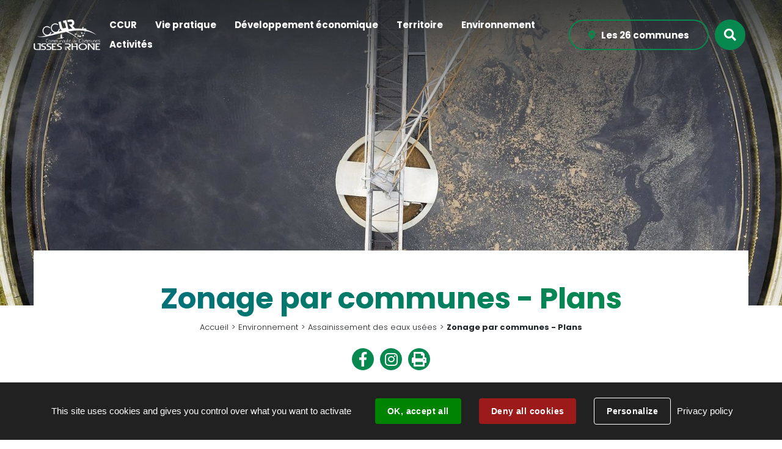

--- FILE ---
content_type: text/html; charset=utf-8
request_url: https://www.usses-et-rhone.fr/6574-projet-de-zonage-par-communes-plans.htm
body_size: 8976
content:
<!DOCTYPE html>
<html lang="fr">
<head>
        <meta http-equiv="X-UA-Compatible" content="IE=edge">
    <meta charset="UTF-8">
    <title>Zonage par communes - Plans - Communauté de Communes Usses et Rhône</title>
    <meta name="Description" content="<br>Anglefort<br><br>Bassy<br><br>Challonges<br><br>Chaumont<br><br>Chavannaz<br><br>Chêne-en-Semine<br><br>Chessenaz<br><br>Chilly<br><br>Clarafond-Arcine<br><br>Clermont<br><br>Contamine-Sarzin<br><br>Corb [...]">
    <link rel="shortcut icon" href="/uploads/Image/8a/SIT_CCUR_482_favicon.ico" type="image/x-icon">
    <script>
        var SERVER_ROOT = '/';
        var SIT_IMAGE = '/images/GBI_CCUR/';
    </script>
<link rel="stylesheet" href="/uploads/Style/SIT_CCUR_include_css_GAB_CCUR_default.css?time=1768983617" media="screen, print">
<link rel="stylesheet" href="/include/css/GAB_CCUR/print.css" media="print">
<link rel="stylesheet" href="/include/js/jquery/ui/jquery-ui.min.css" media="screen">
<link rel="stylesheet" href="/include/js/jquery/colorbox/colorbox.css" media="screen">
<script src="/include/js/tarteaucitron.js/tarteaucitron.js" ></script>
<script src="/include/js/jquery/jquery.min.js" ></script>
<script src="/include/js/jquery/ui/jquery-ui.min.js" ></script>
<script src="/include/js/jquery/ui/i18n/datepicker-fr.js" ></script>
<script src="/include/js/jquery/colorbox/jquery.colorbox-min.js" ></script>
<script src="/include/js/jquery/colorbox/i18n/jquery.colorbox-fr.js" ></script>
<script src="/include/js/core.js.php" ></script>
<script src="/include/flashplayer/jwplayer/jwplayer.js" ></script>
<script src="/include/js/audiodescription.js" ></script>
<script src="/include/js/module/common.js" ></script>
<script src="/include/gabarit_site/GAB_CCUR/script.js" ></script>
<script>
dataLayer = [{
	'ID_PAGE' : '6574',
	'LEVEL1' : 'Environnement',
	'LEVEL2' : 'Assainissement des eaux usées',
	'TYPE' : 'page',
	'IDTF' : '6574',
	'LABEL' : 'Zonage par communes - Plans'
}];
</script>
<meta property="og:title" content="Zonage par communes - Plans">
<meta property="og:url" content="https://www.usses-et-rhone.fr/6574-projet-de-zonage-par-communes-plans.htm">
<meta property="twitter:title" content="Zonage par communes - Plans">
<meta property="twitter:card" content="summary">
<meta name="viewport" content="width=device-width, initial-scale=1">
<script>tarteaucitron.user.googletagmanagerId='GTM-TS4DVX2';
(tarteaucitron.job = tarteaucitron.job || []).push('googletagmanager');

tarteaucitron.init({
    "privacyUrl": "/6190-mentions-legales.htm", /* Privacy policy url */
    "hashtag": "#tarteaucitron", /* Open the panel with this hashtag */
    "cookieName": "tarteaucitron", /* Cookie name */
    "orientation": "bottom", /* Banner position (top - bottom) */
    "showAlertSmall": false, /* Show the small banner on bottom right */
    "cookieslist": true, /* Show the cookie list */
    "showIcon": false, /* Show cookie icon to manage cookies */
    
    "iconPosition": "BottomRight", /* Position of the icon between BottomRight, BottomLeft, TopRight and TopLeft */
    "adblocker": false, /* Show a Warning if an adblocker is detected */
    "DenyAllCta" : true, /* Show the accept all button when highPrivacy on */
    "AcceptAllCta" : true, /* Show the accept all button when highPrivacy on */
    "highPrivacy": true, /* Disable auto consent */
    "handleBrowserDNTRequest": false, /* If Do Not Track == 1, disallow all */
    "removeCredit": true, /* Remove credit link */
    "moreInfoLink": true, /* Show more info link */
    "useExternalCss": false, /* If false, the tarteaucitron.css file will be loaded */
    "useExternalJs": false,
    "bodyPosition": "bottom", /* Position of TAC HTML code (accessibilité) */
    //"cookieDomain": ".my-multisite-domaine.fr", /* Shared cookie for multisite */
    "readmoreLink": "", /* Change the default readmore link */
    "mandatory": true, /* Show a message about mandatory cookies */
    "closePopup": false, /* Affiche un lien de fermeture de la bannière sans validation du choix */
    "groupServices": false /* Permettre le consentement par groupe de service */
});
        </script>
<meta name="google-site-verification" content="7jwRPhZcIOjteW9QEyFPTMCkDXGiLEPWO4usDPuk9Yk" />


<script type="application/ld+json">
[{"@context":"https://schema.org","@type":"BreadcrumbList","itemListElement":[{"@type":"ListItem","position":1,"name":"Accueil","item":"https://www.usses-et-rhone.fr/"},{"@type":"ListItem","position":2,"name":"Environnement","item":"https://www.usses-et-rhone.fr/6194-environnement.htm"},{"@type":"ListItem","position":3,"name":"Assainissement des eaux usées","item":"https://www.usses-et-rhone.fr/6570-assainissement-des-eaux-usees.htm"},{"@type":"ListItem","position":4,"name":"Zonage par communes - Plans","item":"https://www.usses-et-rhone.fr/6574-projet-de-zonage-par-communes-plans.htm"}]}]
</script>
</head>
<body class="interne">
<!-- Google tag (gtag.js) --> <script>https://www.googletagmanager.com/gtag/js?id=G-7FX157SNG2"></script> <script> window.dataLayer = window.dataLayer || []; function gtag(){dataLayer.push(arguments);} gtag('js', new Date()); gtag('config', 'G-7FX157SNG2'); </script><div id="document" data-mode="ON_" data-idtf="6574">
        <header role="banner">
    <div id="lienEvitement">
        <div class="innerCenter">
            <ul>
                <li><a href="#menu" class="triggerClick" data-controls="btnMenuMobile">Aller au menu</a></li>
                <li><a href="#contenu">Aller au contenu</a></li>
                                    <li><a href="#btnRecherche" class="triggerClick">Aller à la recherche</a></li>
                            </ul>
        </div>
    </div>

    
    <div id="bandeauHaut" class="visuel" style="background-image: url(/uploads/Image/ed/IMF_ACCROCHEPAGE/GAB_CCUR/41389_712_Assainissement.jpg)">
        <div class="innerCenter">
            <div class="wrapper">
                <div id="logo" class="headerLogo">
                                            <a href="/">
                            <img alt="Communauté de Communes Usses et Rhône" src="/images/GBI_CCUR/logoBlanc.png">
                        </a>
                                    </div>
                <button type="button" class="aria-toggle" id="btnMenuMobile" aria-controls="menu" aria-expanded="false"><span class="visuallyhidden">Menu</span></button>
                <nav id="menu" role="navigation">
                    <div class="inner">
                        <ul class="niv1">
                                                            <li class="niv1">
                                    <a href="/6192-ccur.htm" class="withChild aria-toggle" id="nav1_6192" role="button" aria-controls="sousMenu_6192" aria-expanded="false"><span>CCUR</span></a>
                                                                            <div class="sousMenu" id="sousMenu_6192" aria-labelledby="nav1_6192">
                                            <div class="innerCenter">
                                                <button type="button" class="sousMenuFermer aria-close" aria-controls="nav1_6192"><span class="visuallyhidden">Fermer le menu</span></button>
                                                <ul class="niv2">
                                                                                                            <li class="niv2">
                                                            <a href="/6534-presentation.htm">Présentation</a>
                                                                                                                    </li>
                                                                                                            <li class="niv2">
                                                            <a href="/9918-schema-de-mutualisation.htm">Schéma de mutualisation</a>
                                                                                                                    </li>
                                                                                                            <li class="niv2">
                                                            <a href="/8903-bulletin-intercommunal.htm">Bulletin intercommunal</a>
                                                                                                                    </li>
                                                                                                            <li class="niv2">
                                                            <a href="/12929-cias-usses-et-rhone.htm">CIAS Usses et Rhône</a>
                                                                                                                    </li>
                                                                                                            <li class="niv2">
                                                            <a href="/6538-conseils-communautaires.htm">Conseils communautaires</a>
                                                                                                                    </li>
                                                                                                            <li class="niv2">
                                                            <a href="/21357-consultations.htm">Consultations</a>
                                                                                                                    </li>
                                                                                                            <li class="niv2">
                                                            <a href="/9530-deliberations.htm">Actes administratifs</a>
                                                                                                                    </li>
                                                                                                            <li class="niv2">
                                                            <a href="/6533-documents-d-orientations-budgetaires.htm">Documents d&#039;Orientations Budgétaires</a>
                                                                                                                    </li>
                                                                                                            <li class="niv2">
                                                            <a href="/6212-les-26-communes.htm">Les 26 communes</a>
                                                                                                                    </li>
                                                                                                            <li class="niv2">
                                                            <a href="/6535-statuts-et-interet-communautaire.htm">Statuts et intérêt communautaire</a>
                                                                                                                    </li>
                                                                                                            <li class="niv2">
                                                            <a href="/6537-organigramme-des-elus.htm">Organigramme des élus</a>
                                                                                                                    </li>
                                                                                                            <li class="niv2">
                                                            <a href="/7624-pacte-de-gouvernance.htm">Pacte de gouvernance</a>
                                                                                                                    </li>
                                                                                                            <li class="niv2">
                                                            <a href="/25635-plan-intercommunal-de-sauvegarde.htm">Plan intercommunal de sauvegarde</a>
                                                                                                                    </li>
                                                                                                            <li class="niv2">
                                                            <a href="/6536-rapports-d-activites.htm">Rapports d&#039;activités</a>
                                                                                                                    </li>
                                                                                                            <li class="niv2">
                                                            <a href="/15516-rapport-social-unique-rsu.htm">Rapport Social Unique (RSU)</a>
                                                                                                                    </li>
                                                                                                            <li class="niv2">
                                                            <a href="/18966-reunions-publiques.htm">Réunions publiques</a>
                                                                                                                    </li>
                                                                                                    </ul>
                                                <a name="fin" href="#" class="jump"></a>
                                            </div>
                                        </div>
                                                                    </li>
                                                            <li class="niv1">
                                    <a href="/6193-vie-pratique.htm" class="withChild aria-toggle" id="nav1_6193" role="button" aria-controls="sousMenu_6193" aria-expanded="false"><span>Vie pratique</span></a>
                                                                            <div class="sousMenu" id="sousMenu_6193" aria-labelledby="nav1_6193">
                                            <div class="innerCenter">
                                                <button type="button" class="sousMenuFermer aria-close" aria-controls="nav1_6193"><span class="visuallyhidden">Fermer le menu</span></button>
                                                <ul class="niv2">
                                                                                                            <li class="niv2">
                                                            <a href="/6540-transports.htm" class="withChild">Transports - Mobilités</a>
                                                                                                                            <ul class="niv3">
                                                                                                                                            <li class="niv3">
                                                                            <a href="/6547-scolaires.htm">Scolaires</a>
                                                                        </li>
                                                                                                                                            <li class="niv3">
                                                                            <a href="/6548-publics.htm">Publics</a>
                                                                        </li>
                                                                                                                                            <li class="niv3">
                                                                            <a href="/23548-covoiturage.htm">Covoiturage</a>
                                                                        </li>
                                                                                                                                            <li class="niv3">
                                                                            <a href="/22966-parking-de-covoiturage.htm">Parkings de covoiturage</a>
                                                                        </li>
                                                                                                                                            <li class="niv3">
                                                                            <a href="/24046-veloroutes.htm">Véloroutes</a>
                                                                        </li>
                                                                                                                                    </ul>
                                                                                                                    </li>
                                                                                                            <li class="niv2">
                                                            <a href="/6541-petite-enfance.htm" class="withChild">Petite enfance</a>
                                                                                                                            <ul class="niv3">
                                                                                                                                            <li class="niv3">
                                                                            <a href="/25467-boite-a-idees.htm">Boîte à idées</a>
                                                                        </li>
                                                                                                                                            <li class="niv3">
                                                                            <a href="/6549-multi-accueils-creches.htm">Multi-accueils / Crèches</a>
                                                                        </li>
                                                                                                                                            <li class="niv3">
                                                                            <a href="/11490-relais-petite-enfance-itinerant.htm">Relais Petite Enfance Itinérant</a>
                                                                        </li>
                                                                                                                                    </ul>
                                                                                                                    </li>
                                                                                                            <li class="niv2">
                                                            <a href="/6542-jeunesse.htm" class="withChild">Jeunesse</a>
                                                                                                                            <ul class="niv3">
                                                                                                                                            <li class="niv3">
                                                                            <a href="/6551-centre-de-loisirs.htm">Centre de loisirs</a>
                                                                        </li>
                                                                                                                                    </ul>
                                                                                                                    </li>
                                                                                                            <li class="niv2">
                                                            <a href="/6543-seniors.htm" class="withChild">Séniors</a>
                                                                                                                            <ul class="niv3">
                                                                                                                                            <li class="niv3">
                                                                            <a href="/6552-aide-a-la-personne.htm">Aide à la personne</a>
                                                                        </li>
                                                                                                                                            <li class="niv3">
                                                                            <a href="/6553-ehpad.htm">EHPAD</a>
                                                                        </li>
                                                                                                                                    </ul>
                                                                                                                    </li>
                                                                                                            <li class="niv2">
                                                            <a href="/6544-sante.htm" class="withChild">Santé</a>
                                                                                                                            <ul class="niv3">
                                                                                                                                            <li class="niv3">
                                                                            <a href="/6555-maison-de-vie-1-semine.htm">Maison de Vie 1 (Semine)</a>
                                                                        </li>
                                                                                                                                            <li class="niv3">
                                                                            <a href="/6556-maison-de-vie-2-semine.htm">Maison de Vie 2 (Semine)</a>
                                                                        </li>
                                                                                                                                            <li class="niv3">
                                                                            <a href="/10194-pole-medical-des-usses-frangy.htm">Pôle Médical des Usses (Frangy)</a>
                                                                        </li>
                                                                                                                                            <li class="niv3">
                                                                            <a href="/18583-maison-de-sante-a-seyssel.htm">Maison de santé du Pays de Seyssel</a>
                                                                        </li>
                                                                                                                                            <li class="niv3">
                                                                            <a href="/11486-maison-medicale-de-garde-mmg.htm">Maison Médicale de Garde (Frangy)</a>
                                                                        </li>
                                                                                                                                            <li class="niv3">
                                                                            <a href="/25504-cabinet-de-telemedecine-a-la-semine.htm">Cabinet de télémédecine à la Semine</a>
                                                                        </li>
                                                                                                                                    </ul>
                                                                                                                    </li>
                                                                                                            <li class="niv2">
                                                            <a href="/6545-offres-d-emploi.htm" class="withChild">Offres d&#039;emploi</a>
                                                                                                                            <ul class="niv3">
                                                                                                                                            <li class="niv3">
                                                                            <a href="/7661-lignes-directrices-de-gestion-ressources-humaines.htm">Lignes Directrices de Gestion Ressources Humaines</a>
                                                                        </li>
                                                                                                                                    </ul>
                                                                                                                    </li>
                                                                                                    </ul>
                                                <a name="fin" href="#" class="jump"></a>
                                            </div>
                                        </div>
                                                                    </li>
                                                            <li class="niv1">
                                    <a href="/6196-economie.htm" class="withChild aria-toggle" id="nav1_6196" role="button" aria-controls="sousMenu_6196" aria-expanded="false"><span>Développement économique</span></a>
                                                                            <div class="sousMenu" id="sousMenu_6196" aria-labelledby="nav1_6196">
                                            <div class="innerCenter">
                                                <button type="button" class="sousMenuFermer aria-close" aria-controls="nav1_6196"><span class="visuallyhidden">Fermer le menu</span></button>
                                                <ul class="niv2">
                                                                                                            <li class="niv2">
                                                            <a href="/6557-zones-d-activites-economiques-zae.htm">Zones d&#039;Activités Economiques (ZAE)</a>
                                                                                                                    </li>
                                                                                                            <li class="niv2">
                                                            <a href="/6567-accompagnement-et-reseaux.htm">Accompagnement et réseaux</a>
                                                                                                                    </li>
                                                                                                            <li class="niv2">
                                                            <a href="/8587-territoire-d-industrie-rumilly-usses-et-rhone.htm">Territoire d&#039;Industrie Rumilly Usses et Rhône</a>
                                                                                                                    </li>
                                                                                                            <li class="niv2">
                                                            <a href="/18150-aide-au-developpement-des-commerces-de-proximite.htm">Aide au développement des commerces de proximité</a>
                                                                                                                    </li>
                                                                                                    </ul>
                                                <a name="fin" href="#" class="jump"></a>
                                            </div>
                                        </div>
                                                                    </li>
                                                            <li class="niv1">
                                    <a href="/6195-territoire.htm" class="withChild aria-toggle" id="nav1_6195" role="button" aria-controls="sousMenu_6195" aria-expanded="false"><span>Territoire</span></a>
                                                                            <div class="sousMenu" id="sousMenu_6195" aria-labelledby="nav1_6195">
                                            <div class="innerCenter">
                                                <button type="button" class="sousMenuFermer aria-close" aria-controls="nav1_6195"><span class="visuallyhidden">Fermer le menu</span></button>
                                                <ul class="niv2">
                                                                                                            <li class="niv2">
                                                            <a href="/6204-scot.htm" class="withChild">SCOT</a>
                                                                                                                            <ul class="niv3">
                                                                                                                                            <li class="niv3">
                                                                            <a href="/23110-la-procedure.htm">La procédure</a>
                                                                        </li>
                                                                                                                                            <li class="niv3">
                                                                            <a href="/23111-le-scot-usses-et-rhone-document-approuve.htm">Le SCoT Usses et Rhône : document approuvé</a>
                                                                        </li>
                                                                                                                                            <li class="niv3">
                                                                            <a href="/23112-bilan-a-6-ans.htm">Bilan à 6 ans</a>
                                                                        </li>
                                                                                                                                    </ul>
                                                                                                                    </li>
                                                                                                            <li class="niv2">
                                                            <a href="/6205-plui-plan-local-d-urbanisme-intercommunal.htm" class="withChild">PLUI - Plan Local d&#039;Urbanisme Intercommunal</a>
                                                                                                                            <ul class="niv3">
                                                                                                                                            <li class="niv3">
                                                                            <a href="/6207-plui-du-pays-de-seyssel.htm">PLUI du Pays de Seyssel</a>
                                                                        </li>
                                                                                                                                            <li class="niv3">
                                                                            <a href="/6208-plui-de-la-semine.htm">PLUI de la Semine</a>
                                                                        </li>
                                                                                                                                            <li class="niv3">
                                                                            <a href="/6209-plui-du-val-des-usses.htm">PLUI du Val des Usses  </a>
                                                                        </li>
                                                                                                                                    </ul>
                                                                                                                    </li>
                                                                                                            <li class="niv2">
                                                            <a href="/6211-caue.htm">Conseil architectural </a>
                                                                                                                    </li>
                                                                                                            <li class="niv2">
                                                            <a href="/6590-habitat.htm" class="withChild">Habitat</a>
                                                                                                                            <ul class="niv3">
                                                                                                                                            <li class="niv3">
                                                                            <a href="/6592-la-politique-communautaire.htm">La politique communautaire</a>
                                                                        </li>
                                                                                                                                            <li class="niv3">
                                                                            <a href="/11468-les-aides-a-la-renovation-energetique.htm">L&#039;accompagnement à la rénovation énergétique</a>
                                                                        </li>
                                                                                                                                            <li class="niv3">
                                                                            <a href="/19761-proprietaire-logement-vacant.htm">ADIL Haute-Savoie : logement vacant</a>
                                                                        </li>
                                                                                                                                    </ul>
                                                                                                                    </li>
                                                                                                            <li class="niv2">
                                                            <a href="/10014-saisine-par-voie-electronique.htm">Saisine par voie électronique </a>
                                                                                                                    </li>
                                                                                                            <li class="niv2">
                                                            <a href="/8398-droit-de-preemption-urbain-dpu.htm">Droit de Préemption Urbain (DPU)</a>
                                                                                                                    </li>
                                                                                                            <li class="niv2">
                                                            <a href="/6591-chartes-et-contrats.htm" class="withChild">Chartes et contrats</a>
                                                                                                                            <ul class="niv3">
                                                                                                                                            <li class="niv3">
                                                                            <a href="/6957-charte-de-2010.htm"> Charte de 2010</a>
                                                                        </li>
                                                                                                                                            <li class="niv3">
                                                                            <a href="/6959-contrat-de-ruralite.htm"> Contrat de ruralité</a>
                                                                        </li>
                                                                                                                                            <li class="niv3">
                                                                            <a href="/6961-contrat-ambition-region.htm"> Contrat Ambition Région</a>
                                                                        </li>
                                                                                                                                    </ul>
                                                                                                                    </li>
                                                                                                            <li class="niv2">
                                                            <a href="/14795-etude-patrimoniale-sur-seyssel-01-et-74.htm">Etude patrimoniale sur Seyssel 01 et 74</a>
                                                                                                                    </li>
                                                                                                            <li class="niv2">
                                                            <a href="/9977-avap-aire-de-valorisation-de-l-architecture-et-du-patrimoine.htm" class="withChild">AVAP-Aire de valorisation de l’architecture et du patrimoine </a>
                                                                                                                            <ul class="niv3">
                                                                                                                                            <li class="niv3">
                                                                            <a href="/12395-avap-de-clermont.htm">AVAP de Clermont</a>
                                                                        </li>
                                                                                                                                    </ul>
                                                                                                                    </li>
                                                                                                    </ul>
                                                <a name="fin" href="#" class="jump"></a>
                                            </div>
                                        </div>
                                                                    </li>
                                                            <li class="niv1 selected">
                                    <a href="/6194-environnement.htm" class="withChild aria-toggle" id="nav1_6194" role="button" aria-controls="sousMenu_6194" aria-expanded="false"><span>Environnement</span></a>
                                                                            <div class="sousMenu" id="sousMenu_6194" aria-labelledby="nav1_6194">
                                            <div class="innerCenter">
                                                <button type="button" class="sousMenuFermer aria-close" aria-controls="nav1_6194"><span class="visuallyhidden">Fermer le menu</span></button>
                                                <ul class="niv2">
                                                                                                            <li class="niv2 selected">
                                                            <a href="/6570-assainissement-des-eaux-usees.htm" class="withChild">Assainissement des eaux usées</a>
                                                                                                                            <ul class="niv3">
                                                                                                                                            <li class="niv3">
                                                                            <a href="/6571-collectif.htm">Collectif</a>
                                                                        </li>
                                                                                                                                            <li class="niv3">
                                                                            <a href="/6572-non-collectif.htm">Non collectif</a>
                                                                        </li>
                                                                                                                                            <li class="niv3">
                                                                            <a href="/6573-revision-du-zonage-d-assainissement-des-eaux-usees.htm">Zonage d&#039;Assainissement des Eaux Usées</a>
                                                                        </li>
                                                                                                                                            <li class="niv3 selected">
                                                                            <a href="/6574-projet-de-zonage-par-communes-plans.htm" title="Zonage par communes - Plans (page courante)">Zonage par communes - Plans</a>
                                                                        </li>
                                                                                                                                    </ul>
                                                                                                                    </li>
                                                                                                            <li class="niv2">
                                                            <a href="/6575-collecte-et-traitement-des-dechets.htm" class="withChild">Collecte et traitement des déchets</a>
                                                                                                                            <ul class="niv3">
                                                                                                                                            <li class="niv3">
                                                                            <a href="/7006-les-3-dechetteries.htm">Les 3 déchetteries</a>
                                                                        </li>
                                                                                                                                            <li class="niv3">
                                                                            <a href="/7007-dechets-menagers-volumineux.htm"> Déchets ménagers / volumineux </a>
                                                                        </li>
                                                                                                                                            <li class="niv3">
                                                                            <a href="/7008-proposition-d-acquisition-d-un-composteur....htm"> Proposition d’acquisition d’un composteur... </a>
                                                                        </li>
                                                                                                                                            <li class="niv3">
                                                                            <a href="/7009-les-deee.htm"> Les DEEE </a>
                                                                        </li>
                                                                                                                                    </ul>
                                                                                                                    </li>
                                                                                                            <li class="niv2">
                                                            <a href="/6576-milieux-naturels-et-zones-humides.htm">Milieux naturels et zones humides</a>
                                                                                                                    </li>
                                                                                                            <li class="niv2">
                                                            <a href="/8599-syndicat-intercommunal-des-eaux-sie-de-bellefontaine-semine.htm">Syndicat Mixte des Eaux de Bellefontaine Semine</a>
                                                                                                                    </li>
                                                                                                            <li class="niv2">
                                                            <a href="/6577-milieux-aquatiques-et-prevention-des-inondations-gemapi.htm">Milieux aquatiques et prévention des inondations - GEMAPI</a>
                                                                                                                    </li>
                                                                                                            <li class="niv2">
                                                            <a href="https://www.rivieres-usses.com/gerer-nos-milieux/natura-2000/" class="external">Réseau Natura 2000</a>
                                                                                                                    </li>
                                                                                                            <li class="niv2">
                                                            <a href="/6579-nos-partenaires.htm">Nos partenaires</a>
                                                                                                                    </li>
                                                                                                            <li class="niv2">
                                                            <a href="/13256-guide-ecocitoyen.htm">Guide écocitoyen</a>
                                                                                                                    </li>
                                                                                                            <li class="niv2">
                                                            <a href="/15840-plan-climat-air-energie-territorial-pcaet.htm">Plan Climat-Air-Energie Territorial (PCAET)</a>
                                                                                                                    </li>
                                                                                                    </ul>
                                                <a name="fin" href="#" class="jump"></a>
                                            </div>
                                        </div>
                                                                    </li>
                                                            <li class="niv1">
                                    <a href="/6197-activite.htm" class="withChild aria-toggle" id="nav1_6197" role="button" aria-controls="sousMenu_6197" aria-expanded="false"><span>Activités</span></a>
                                                                            <div class="sousMenu" id="sousMenu_6197" aria-labelledby="nav1_6197">
                                            <div class="innerCenter">
                                                <button type="button" class="sousMenuFermer aria-close" aria-controls="nav1_6197"><span class="visuallyhidden">Fermer le menu</span></button>
                                                <ul class="niv2">
                                                                                                            <li class="niv2">
                                                            <a href="/6580-sports-et-loisirs.htm" class="withChild">Sports et loisirs</a>
                                                                                                                            <ul class="niv3">
                                                                                                                                            <li class="niv3">
                                                                            <a href="/6581-base-de-loisirs-de-la-semine.htm">Base de loisirs de la Semine</a>
                                                                        </li>
                                                                                                                                            <li class="niv3">
                                                                            <a href="/6582-base-aqualoisirs-de-seyssel.htm">Base aqualoisirs de Seyssel</a>
                                                                        </li>
                                                                                                                                            <li class="niv3">
                                                                            <a href="https://sur-lyand.hautrhone-tourisme.fr/" class="external">Domaine nordique de Sur Lyand</a>
                                                                        </li>
                                                                                                                                            <li class="niv3">
                                                                            <a href="/23796-port-de-gallatin.htm">Port de Gallatin</a>
                                                                        </li>
                                                                                                                                            <li class="niv3">
                                                                            <a href="http://www.hautesavoiexperience.fr/decouvrir/randonnee-balade#0" class="external">Chemins de randonnée</a>
                                                                        </li>
                                                                                                                                    </ul>
                                                                                                                    </li>
                                                                                                            <li class="niv2">
                                                            <a href="/6585-culture-et-patrimoine.htm" class="withChild">Culture et patrimoine</a>
                                                                                                                            <ul class="niv3">
                                                                                                                                            <li class="niv3">
                                                                            <a href="/6586-cinemas.htm">Cinémas</a>
                                                                        </li>
                                                                                                                                            <li class="niv3">
                                                                            <a href="/6587-musees.htm">Musées</a>
                                                                        </li>
                                                                                                                                            <li class="niv3">
                                                                            <a href="/6588-musiques.htm">Musiques</a>
                                                                        </li>
                                                                                                                                            <li class="niv3">
                                                                            <a href="/6589-sites-a-visiter.htm">Sites à visiter</a>
                                                                        </li>
                                                                                                                                            <li class="niv3">
                                                                            <a href="/8773-bibliotheques.htm">Bibliothèques</a>
                                                                        </li>
                                                                                                                                    </ul>
                                                                                                                    </li>
                                                                                                    </ul>
                                                <a name="fin" href="#" class="jump"></a>
                                            </div>
                                        </div>
                                                                    </li>
                                                    </ul>
                    </div>
                </nav>
                <div class="wrapperRight" id="communesContainer">
                                            <div id="communesContent">
                            <button type="button" id="showCommunes" class="aria-toggle" aria-controls="communes" aria-expanded="false"><span>Les 26 communes</span></button>
                            <div id="communes">
                                <div class="innerCenter">
                                    <button type="button" id="hideCommunes" class="aria-close" aria-controls="showCommunes"><span class="visuallyhidden">Masquer les communes</span></button>
                                    <ul role="menu" aria-labelledby="showCommunes">
                                                                                    <li role="none">
                                                <a href="/6807-anglefort.htm">
                                                    <span class="libelle">Anglefort</span>
                                                </a>
                                            </li>
                                                                                    <li role="none">
                                                <a href="/6220-bassy.htm">
                                                    <span class="libelle">Bassy</span>
                                                </a>
                                            </li>
                                                                                    <li role="none">
                                                <a href="/6809-chaumont.htm">
                                                    <span class="libelle">Chaumont</span>
                                                </a>
                                            </li>
                                                                                    <li role="none">
                                                <a href="/6225-challonges.htm">
                                                    <span class="libelle">Challonges</span>
                                                </a>
                                            </li>
                                                                                    <li role="none">
                                                <a href="/6810-chavannaz.htm">
                                                    <span class="libelle">Chavannaz</span>
                                                </a>
                                            </li>
                                                                                    <li role="none">
                                                <a href="/6811-chene-en-semine.htm">
                                                    <span class="libelle">Chêne-en-Semine </span>
                                                </a>
                                            </li>
                                                                                    <li role="none">
                                                <a href="/6812-chessenaz.htm">
                                                    <span class="libelle">Chessenaz</span>
                                                </a>
                                            </li>
                                                                                    <li role="none">
                                                <a href="/6813-chilly.htm">
                                                    <span class="libelle">Chilly</span>
                                                </a>
                                            </li>
                                                                                    <li role="none">
                                                <a href="/6814-clarafond-arcine.htm">
                                                    <span class="libelle">Clarafond-Arcine</span>
                                                </a>
                                            </li>
                                                                                    <li role="none">
                                                <a href="/6815-clermont-en-genevois.htm">
                                                    <span class="libelle">Clermont-en-Genevois</span>
                                                </a>
                                            </li>
                                                                                    <li role="none">
                                                <a href="/6816-contamine-sarzin.htm">
                                                    <span class="libelle">Contamine-Sarzin</span>
                                                </a>
                                            </li>
                                                                                    <li role="none">
                                                <a href="/6817-corbonod.htm">
                                                    <span class="libelle">Corbonod</span>
                                                </a>
                                            </li>
                                                                                    <li role="none">
                                                <a href="/6818-desingy.htm">
                                                    <span class="libelle">Desingy</span>
                                                </a>
                                            </li>
                                                                                    <li role="none">
                                                <a href="/6819-droisy.htm">
                                                    <span class="libelle">Droisy</span>
                                                </a>
                                            </li>
                                                                                    <li role="none">
                                                <a href="/6820-eloise.htm">
                                                    <span class="libelle">Eloise</span>
                                                </a>
                                            </li>
                                                                                    <li role="none">
                                                <a href="/6821-franclens.htm">
                                                    <span class="libelle">Franclens</span>
                                                </a>
                                            </li>
                                                                                    <li role="none">
                                                <a href="/6822-frangy.htm">
                                                    <span class="libelle">Frangy</span>
                                                </a>
                                            </li>
                                                                                    <li role="none">
                                                <a href="/6823-marlioz.htm">
                                                    <span class="libelle">Marlioz</span>
                                                </a>
                                            </li>
                                                                                    <li role="none">
                                                <a href="/6824-menthonnex-sous-clermont.htm">
                                                    <span class="libelle">Menthonnex-sous-Clermont</span>
                                                </a>
                                            </li>
                                                                                    <li role="none">
                                                <a href="/6825-minzier.htm">
                                                    <span class="libelle">Minzier</span>
                                                </a>
                                            </li>
                                                                                    <li role="none">
                                                <a href="/6826-musieges.htm">
                                                    <span class="libelle">Musièges</span>
                                                </a>
                                            </li>
                                                                                    <li role="none">
                                                <a href="/6827-saint-germain-sur-rhone.htm">
                                                    <span class="libelle">Saint Germain-sur-Rhône</span>
                                                </a>
                                            </li>
                                                                                    <li role="none">
                                                <a href="/7451-seyssel-01.htm">
                                                    <span class="libelle">Seyssel 01</span>
                                                </a>
                                            </li>
                                                                                    <li role="none">
                                                <a href="/6828-seyssel.htm">
                                                    <span class="libelle">Seyssel 74</span>
                                                </a>
                                            </li>
                                                                                    <li role="none">
                                                <a href="/6829-usinens.htm">
                                                    <span class="libelle">Usinens</span>
                                                </a>
                                            </li>
                                                                                    <li role="none">
                                                <a href="/6830-vanzy.htm">
                                                    <span class="libelle">Vanzy</span>
                                                </a>
                                            </li>
                                                                            </ul>
                                </div>
                            </div>
                        </div>
                                                                    <button type="button" class="aria-toggle" id="btnRecherche" aria-controls="blocRecherche" aria-expanded="false"><span class="visuallyhidden">Rechercher sur le site</span></button>
                            <div id="blocRecherche" role="search">
                                <div class="innerCenter">
                                    <form method="get" action="/6199-recherche.htm#ariane" id="champRecherche" aria-hidden="true" aria-labelledby="btnRecherche">
                                        <label for="searchString"><span class="visuallyhidden">Rechercher sur le site</span></label>
                                        <input type="search" id="searchString" name="searchString" placeholder="Que recherchez-vous ?">
                                        <button type="submit" id="searchSubmit" name="search" title="Lancer la recherche"><span class="visuallyhidden">Valider</span></button>
                                        <input type="hidden" name="idtf" value="6199">
                                    </form>
                                </div>
                            </div>
                                        </div>
            </div>
        </div>

            </div>
</header>
    <main id="corps" role="main">
        <div class="innerCenter contentWrapper">
            <div id="contenu">
            <div class="fade pageTitle">
            <h1><span>Zonage par communes - Plans</span></h1>
        </div>
        <nav id="ariane" aria-label="Fil d&#039;Ariane"><ol><li><a href="/">Accueil</a></li><li><a href="/6194-environnement.htm">Environnement</a></li><li><a href="/6570-assainissement-des-eaux-usees.htm">Assainissement des eaux usées</a></li><li>Zonage par communes - Plans</li></ol></nav>                <div id="userBar">
    <ul>
        <li>
            <a href="https://www.facebook.com/sharer.php?u=https%3A%2F%2Fwww.usses-et-rhone.fr%2F6574-projet-de-zonage-par-communes-plans.htm" class="external facebook" title="Partager sur Facebook"><span class="visuallyhidden">Partager sur Facebook</span></a>
        </li>
        <li>
            <a href="https://twitter.com/share?url=https%3A%2F%2Fwww.usses-et-rhone.fr%2F6574-projet-de-zonage-par-communes-plans.htm&amp;text=Zonage+par+communes+-+Plans" class="external instagram" title="Partager sur Twitter"><span class="visuallyhidden">Partager sur Twitter</span></a>
        </li>
        <li>
            <a href="javascript:window.print()" title="Imprimer" class="print"><span class="visuallyhidden">Imprimer</span></a>
        </li>
    </ul>
</div>

    <div id="par46874" class="paragraphe txt"><div class="innerParagraphe"><ul>
<li><a href="/cms_viewFile.php?idtf=38530&amp;path=projet_de_zonage_anglefort.pdf" data-file_name="projet_de_zonage_anglefort" data-file_ext="pdf" data-file_weight="6.16 Mo" class="document">Anglefort</a></li>
<li><a href="/cms_viewFile.php?idtf=38532&amp;path=projet_de_zonage_bassy.pdf" data-file_name="projet_de_zonage_bassy" data-file_ext="pdf" data-file_weight="6.69 Mo" class="document">Bassy</a></li>
<li><a href="/cms_viewFile.php?idtf=38541&amp;path=projet_de_zonage_challonges.pdf" data-file_name="projet_de_zonage_challonges" data-file_ext="pdf" data-file_weight="5.47 Mo" class="document">Challonges</a></li>
<li><a href="/cms_viewFile.php?idtf=38542&amp;path=projet_de_zonage_chaumont.pdf" data-file_name="projet_de_zonage_chaumont" data-file_ext="pdf" data-file_weight="5.34 Mo" class="document">Chaumont</a></li>
<li><a href="/cms_viewFile.php?idtf=38544&amp;path=projet_de_zonage_chavannaz.pdf" data-file_name="projet_de_zonage_chavannaz" data-file_ext="pdf" data-file_weight="3.55 Mo" class="document">Chavannaz</a></li>
<li><a href="/cms_viewFile.php?idtf=38535&amp;path=projet_de_zonage_chene-en-semine.pdf" data-file_name="projet_de_zonage_chene-en-semine" data-file_ext="pdf" data-file_weight="6.72 Mo" class="document">Chêne-en-Semine</a></li>
<li><a href="/cms_viewFile.php?idtf=38534&amp;path=projet_de_zonage_chessenaz.pdf" data-file_name="projet_de_zonage_chessenaz" data-file_ext="pdf" data-file_weight="5.12 Mo" class="document">Chessenaz</a></li>
<li><a href="/cms_viewFile.php?idtf=38533&amp;path=projet_de_zonage_chilly.pdf" data-file_name="projet_de_zonage_chilly" data-file_ext="pdf" data-file_weight="7.39 Mo" class="document">Chilly</a></li>
<li><a href="/cms_viewFile.php?idtf=38531&amp;path=projet_de_zonage_clarafond-arcine.pdf" data-file_name="projet_de_zonage_clarafond-arcine" data-file_ext="pdf" data-file_weight="5.03 Mo" class="document">Clarafond-Arcine</a></li>
<li><a href="/cms_viewFile.php?idtf=38540&amp;path=projet_de_zonage_clermont.pdf" data-file_name="projet_de_zonage_clermont" data-file_ext="pdf" data-file_weight="5.63 Mo" class="document">Clermont</a></li>
<li><a href="/cms_viewFile.php?idtf=38536&amp;path=projet_de_zonage_contamine-sarzin.pdf" data-file_name="projet_de_zonage_contamine-sarzin" data-file_ext="pdf" data-file_weight="5.44 Mo" class="document">Contamine-Sarzin</a></li>
<li><a href="/cms_viewFile.php?idtf=38539&amp;path=projet_de_zonage_corbonod.pdf" data-file_name="projet_de_zonage_corbonod" data-file_ext="pdf" data-file_weight="6.86 Mo" class="document">Corbonod</a></li>
<li><a href="/cms_viewFile.php?idtf=38537&amp;path=projet_de_zonage_desingy.pdf" data-file_name="projet_de_zonage_desingy" data-file_ext="pdf" data-file_weight="9.07 Mo" class="document">Desingy</a></li>
<li><a href="/cms_viewFile.php?idtf=38538&amp;path=projet_de_zonage_droisy.pdf" data-file_name="projet_de_zonage_droisy" data-file_ext="pdf" data-file_weight="4.07 Mo" class="document">Droisy</a></li>
<li><a href="/cms_viewFile.php?idtf=38554&amp;path=projet_de_zonage_eloise.pdf" data-file_name="projet_de_zonage_eloise" data-file_ext="pdf" data-file_weight="5.13 Mo" class="document">Eloise</a></li>
<li><a href="/cms_viewFile.php?idtf=38548&amp;path=projet_de_zonage_franclens.pdf" data-file_name="projet_de_zonage_franclens" data-file_ext="pdf" data-file_weight="4.29 Mo" class="document">Franclens</a></li>
<li><a href="/cms_viewFile.php?idtf=38547&amp;path=projet_de_zonage_frangy.pdf" data-file_name="projet_de_zonage_frangy" data-file_ext="pdf" data-file_weight="6.98 Mo" class="document">Frangy</a></li>
<li><a href="/cms_viewFile.php?idtf=38549&amp;path=projet_de_zonage_marlioz.pdf" data-file_name="projet_de_zonage_marlioz" data-file_ext="pdf" data-file_weight="5.78 Mo" class="document">Marlioz</a></li>
<li><a href="/cms_viewFile.php?idtf=38545&amp;path=projet_de_zonage_menthonnex-sous-clermont.pdf" data-file_name="projet_de_zonage_menthonnex-sous-clermont" data-file_ext="pdf" data-file_weight="4.75 Mo" class="document">Menthonnex-sous-Clermont</a></li>
<li><a href="/cms_viewFile.php?idtf=38546&amp;path=projet_de_zonage_minzier.pdf" data-file_name="projet_de_zonage_minzier" data-file_ext="pdf" data-file_weight="4.77 Mo" class="document">Minzier</a></li>
<li><a href="/cms_viewFile.php?idtf=38543&amp;path=projet_de_zonage_musieges.pdf" data-file_name="projet_de_zonage_musieges" data-file_ext="pdf" data-file_weight="5.1 Mo" class="document">Musièges</a></li>
<li><a href="/cms_viewFile.php?idtf=38551&amp;path=projet_de_zonage_seyssel_01.pdf" data-file_name="projet_de_zonage_seyssel_01" data-file_ext="pdf" data-file_weight="5.42 Mo" class="document">Seyssel 01</a></li>
<li><a href="/cms_viewFile.php?idtf=38552&amp;path=projet_de_zonage_seyssel_74.pdf" data-file_name="projet_de_zonage_seyssel_74" data-file_ext="pdf" data-file_weight="7.33 Mo" class="document">Seyssel 74</a></li>
<li><a href="/cms_viewFile.php?idtf=38553&amp;path=projet_de_zonage_st_germain-sur_rhone.pdf" data-file_name="projet_de_zonage_st_germain-sur_rhone" data-file_ext="pdf" data-file_weight="4.75 Mo" class="document">Saint-Germain-sur-Rhône</a></li>
<li><a href="/cms_viewFile.php?idtf=38555&amp;path=projet_de_zonage_usinens.pdf" data-file_name="projet_de_zonage_usinens" data-file_ext="pdf" data-file_weight="7.19 Mo" class="document">Usinens</a></li>
<li><a href="/cms_viewFile.php?idtf=38550&amp;path=projet_de_zonage_vanzy.pdf" data-file_name="projet_de_zonage_vanzy" data-file_ext="pdf" data-file_weight="5.77 Mo" class="document">Vanzy</a></li>
</ul></div></div></div>
        </div>
    </main>
    <footer id="bandeauBas" role="contentinfo">
    <div class="innerCenter">
        <div class="footerWrapper">
            <div class="logo">
                <img src="/images/GBI_CCUR/logoBas.png" alt="">
                <p>Communauté de Communes Usses et Rhône</p>
            </div>
                            <div class="coordonnees">
                    <div class="lieu">
                                                    <p class="titre">Pôle de Frangy</p>
                                                                            <p>Urbanisme, aménagement du territoire, transports<br>35 place de l’Eglise, 74270 Frangy<br></p>
                                                                            <p class="tel">Tél.&nbsp;: <a href="tel:04 50 56 15 30">04 50 56 15 30</a></p>
                                            </div>
                    <div class="horaires">
                                                    <p>
                                <span class="bold">Horaires</span><br>
                                le lundi, mardi et jeudi de 8h30 à 12h et de 14h à 16h30<br>le mercredi et vendredi de 8h30 à 12h<br>                            </p>
                                            </div>
                </div>
                            <div class="coordonnees">
                    <div class="lieu">
                                                    <p class="titre">Pôle de la Semine - Siège social</p>
                                                                            <p>Assainissement, environnement, bâtiments, équipements, communication, développement économique, administration générale, comptabilité, social, ressources humaines.<br>70 route de la Semine, 74270 Chêne-en-Semine</p>
                                                                            <p class="tel">Tél.&nbsp;: <a href="tel:04 50 56 15 30">04 50 56 15 30</a></p>
                                            </div>
                    <div class="horaires">
                                                    <p>
                                <span class="bold">Horaires</span><br>
                                le lundi, mardi et jeudi de 8h30 à 12h et de 14h à 16h30<br>le mercredi et vendredi de 8h30 à 12h                            </p>
                                            </div>
                </div>
                            <div class="coordonnees">
                    <div class="lieu">
                                                                                            </div>
                    <div class="horaires">
                                            </div>
                </div>
                    </div>

        <div class="wrapperLiensBas">
                            <p class="intranet"><a href="https://www.omnispace.fr/usses-et-rhone/" class="btnGreen" target="_blank">Accéder à l’intranet</a></p>
                        <ul class="lienBas">
                                    <li>
                        <a href="/6189-plan-de-site.htm">Plan de site</a>
                    </li>
                                    <li>
                        <a href="/6190-mentions-legales.htm">Mentions légales</a>
                    </li>
                                    <li>
                        <a href="/6191-accessibilite.htm">Accessibilité</a>
                    </li>
                                    <li>
                        <a href="/10260-donnees-personnelles.htm">Données personnelles</a>
                    </li>
                                    <li>
                        <a href="/7632-contact.htm">Contact</a>
                    </li>
                                <li>
                    <a href="https://lafabrique.orange-business.com/" class="external" title="Réalisation La Fabrique – Groupe Orange Business">Réalisation : <strong>La Fabrique</strong></a>
                </li>
            </ul>
            <ul class="socialNetwork">
                                    <li><a class="facebook" href="https://www.facebook.com/profile.php?id=61556191894545"><span class="visuallyhidden">Facebook</span></a></li>
                                            </ul>
        </div>
    </div>
    <a href="#document" title="Haut de page" id="hautDePage">
        <span class="visuallyhidden">Revenir en haut de page</span>
    </a>
</footer>

</div>
<script>
$(function () {cmsCommon.initMenu(cmsCommon.mobile, $("#btnMenuMobile"));
tarteaucitron.addInternalScript("/include/js/tarteaucitron-services/matomotagmanager.js");
});
</script></body>
</html>


--- FILE ---
content_type: text/css
request_url: https://www.usses-et-rhone.fr/uploads/Style/SIT_CCUR_include_css_GAB_CCUR_default.css?time=1768983617
body_size: 15779
content:
/*generated on Wed, 21 Jan 2026 09:20:17 +0100*/
.visuallyhidden{border:0;clip:rect(0 0 0 0);height:1px;margin:-1px;overflow:hidden;padding:0;position:absolute;width:1px;}.clear{clear:both;}.invisible{display:none;}.alignleft{text-align:left;}.alignright{text-align:right;}.aligncenter{text-align:center;}.alignjustify{text-align:justify;}.inlineBlock{display:inline-block;zoom:1;}object.alignleft,img.alignleft,table.alignleft,span.alignleft,iframe.alignleft,embed.alignleft,.videocontainer.alignleft,figure.alignleft{float:left;margin:0 1% 10px 0;}object.alignright,img.alignright,table.alignright,span.alignright,iframe.alignright,embed.alignright,.videocontainer.alignright,figure.alignright{float:right;margin:0 0 10px 1%;text-align:left;}object.alignmiddle,img.alignmiddle,table.alignmiddle,span.alignmiddle,iframe.alignmiddle,embed.alignmiddle,.videocontainer.alignmiddle,figure.alignmiddle{display:block;margin-left:auto !important;margin-right:auto !important;}table.aligncenter{margin:auto;text-align:left;}acronym{border-bottom:1px dotted;cursor:help;}img{max-width:100%;height:auto;}.spanImgContainer{display:inline-block;text-align:center !important;line-height:0;}.spanImgOuter{display:block;position:relative;}.spanImgOuter img{display:block;}.spanCredit{background:rgba(255,255,255,0.75) repeat 0 0;left:0;bottom:0;font-style:italic;font-size:90%;max-width:75%;padding:5px;position:absolute;line-height:1em;text-align:left;}.imgLoupe{position:absolute;bottom:0;right:0;}.spanLegende{display:block;border:1px solid #dedede;padding:5px;line-height:1em;}.message_error{color:red;margin-bottom:15px;text-align:center;}input[type=password].pwdcheck:required:invalid,input[type=password].pwdcheck:focus:invalid{background-image:url("[data-uri]");background-position:right center;background-repeat:no-repeat;box-shadow:none;}input[type=password].pwdcheck:required:valid{background-image:url("[data-uri]");background-position:right center;background-repeat:no-repeat;}@media (max-width: 1170px){.desktop_hidden{display:none !important;}}@media (max-width: 1024px){.tablet_hidden{display:none !important;}}@media (max-width: 767px){.mobile_hidden{display:none !important;}.txt_mobile_hidden{border:1px solid #000;padding:5px;margin:5px;border-radius:2px;}}.clearfix{zoom:1;}.clearfix::before,.clearfix::after{content:".";display:block;height:0;overflow:hidden;}.clearfix::after{clear:both;}.resetColonne{clear:both;float:none;width:100%;margin-left:0;margin-right:0;}.paragraphe .innerParagraphe{zoom:1;}.paragraphe .innerParagraphe::before,.paragraphe .innerParagraphe::after{content:".";display:block;height:0;overflow:hidden;}.paragraphe .innerParagraphe::after{clear:both;}.paragraphe .innerParagraphe::before,.paragraphe .innerParagraphe::after{content:'.';display:block;height:0;overflow:hidden;}.paragraphe .innerParagraphe::after{clear:both;}.iframe-ratio{position:relative;}.iframe-ratio::before{content:"";display:block;width:100%;height:0;padding-bottom:56.25%;}.iframe-ratio.width_left{width:48%;float:left;margin-right:2%;}.iframe-ratio.width_right{width:48%;float:right;margin-left:2%;}.iframe-ratio.width_middle{width:50%;margin:auto;}.iframe-ratio iframe,.iframe-ratio embed,.iframe-ratio object,.iframe-ratio video{position:absolute;left:0;top:0;width:100%;height:100%;}@media screen and (max-width: 767px){.iframe-ratio.width_left,.iframe-ratio.width_right,.iframe-ratio.width_middle{width:100%;float:none;margin-right:0;margin-left:0;}}@media screen and (max-width: 767px){.tableauContainer{overflow-x:scroll;position:relative;width:100%;margin-bottom:30px;}.tableauContainer > table{min-width:767px;margin-bottom:10px !important;}}.helper{cursor:help;}.paragraphe .helper img{border:none;padding:0;margin:0;}.simpletooltip[aria-hidden="true"]{display:none;}.simpletooltip_container{position:relative;}.simpletooltip{position:absolute;z-index:666;right:auto;left:100%;width:10em;margin-left:.5em;border-radius:.5em;background:rgba(0,0,0,0.9);color:#eee;padding:.5em;text-align:left;line-height:1.3;}html{font-family:sans-serif;-ms-text-size-adjust:100%;-webkit-text-size-adjust:100%;}body{margin:0;}article,aside,details,figcaption,figure,footer,header,hgroup,main,menu,nav,section,summary{display:block;}audio,canvas,progress,video{display:inline-block;vertical-align:baseline;}audio:not([controls]){display:none;height:0;}[hidden],template{display:none;}a{background-color:transparent;}a:active,a:hover{outline:0;}abbr[title]{border-bottom:1px dotted;}b,strong{font-weight:bold;}dfn{font-style:italic;}h1{font-size:2em;margin:0.67em 0;}mark{background:#ff0;color:#000;}small{font-size:80%;}sub,sup{font-size:75%;line-height:0;position:relative;vertical-align:baseline;}sup{top:-0.5em;}sub{bottom:-0.25em;}img{border:0;}svg:not(:root){overflow:hidden;}figure{margin:0 0 2rem;}hr{-moz-box-sizing:content-box;box-sizing:content-box;height:0;}pre{overflow:auto;}code,kbd,pre,samp{font-family:monospace, monospace;font-size:1em;}button,input,optgroup,select,textarea{color:inherit;font:inherit;margin:0;}button{overflow:visible;}button,select{text-transform:none;}button,html input[type="button"],input[type="reset"],input[type="submit"]{-webkit-appearance:button;cursor:pointer;}button[disabled],html input[disabled]{cursor:default;}button::-moz-focus-inner,input::-moz-focus-inner{border:0;padding:0;}input{line-height:normal;}input[type="checkbox"],input[type="radio"]{box-sizing:border-box;padding:0;}input[type="number"]::-webkit-inner-spin-button,input[type="number"]::-webkit-outer-spin-button{height:auto;}input[type="search"]{-webkit-appearance:textfield;-moz-box-sizing:border-box;-webkit-box-sizing:border-box;box-sizing:border-box;}input[type="search"]::-webkit-search-cancel-button,input[type="search"]::-webkit-search-decoration{-webkit-appearance:none;}fieldset{border:1px solid #c0c0c0;margin:0 2px;padding:0.35em 0.625em 0.75em;}legend{border:0;padding:0;}textarea{overflow:auto;}optgroup{font-weight:bold;}table{border-collapse:collapse;border-spacing:0;}td,th{padding:0;}.visuallyhidden{border:0;clip:rect(0 0 0 0);height:1px;margin:-1px;overflow:hidden;padding:0;position:absolute;width:1px;}.clear{clear:both;}.invisible{display:none;}.alignleft{text-align:left;}.alignright{text-align:right;}.aligncenter{text-align:center;}.alignjustify{text-align:justify;}.inlineBlock{display:inline-block;zoom:1;}object.alignleft,img.alignleft,table.alignleft,span.alignleft,iframe.alignleft,embed.alignleft,.videocontainer.alignleft,figure.alignleft{float:left;margin:0 1% 1rem 0;}object.alignright,img.alignright,table.alignright,span.alignright,iframe.alignright,embed.alignright,.videocontainer.alignright,figure.alignright{float:right;margin:0 0 1rem 1%;text-align:left;}table.aligncenter{margin:auto;text-align:left;}acronym{border-bottom:1px dotted;cursor:help;}img{max-width:100%;height:auto;}.clearfix{zoom:1;}.clearfix::before,.clearfix::after{content:'.';display:block;height:0;overflow:hidden;}.clearfix::after{clear:both;}.resetColonne{clear:both;float:none;width:100%;margin-left:0;margin-right:0;}.iframe-ratio{position:relative;margin-bottom:2rem;}.iframe-ratio::before{content:'';display:block;width:100%;height:0;padding-bottom:56.25%;}.iframe-ratio.width_left{width:48%;float:left;margin-right:2%;}.iframe-ratio.width_right{width:48%;float:right;margin-left:2%;}.iframe-ratio.width_middle{width:50%;margin:auto;}.iframe-ratio iframe,.iframe-ratio embed,.iframe-ratio object,.iframe-ratio video{position:absolute;left:0;top:0;width:100%;height:100%;}@media screen and (max-width: 767px){.iframe-ratio.width_left,.iframe-ratio.width_right,.iframe-ratio.width_middle{width:100%;float:none;margin-right:0;margin-left:0;}}@font-face{font-family:'Font Awesome 5 Solid';src:url('/include/css/GAB_CCUR/police/fa-solid-900.woff2') format('woff2'), url('/include/css/GAB_CCUR/police/fa-solid-900.woff') format('woff');font-weight:900;font-style:normal;}@font-face{font-family:'Font Awesome 5 Regular';src:url('/include/css/GAB_CCUR/police/fa-regular-400.woff2') format('woff2'), url('/include/css/GAB_CCUR/police/fa-regular-400.woff') format('woff');font-weight:400;font-style:normal;}@font-face{font-family:"Font Awesome 5 Brands";src:url("/include/css/GAB_CCUR/police/fa-brands-400.eot");src:url("/include/css/GAB_CCUR/police/fa-brands-400.eot?#iefix") format('embedded-opentype'), url("/include/css/GAB_CCUR/police/fa-brands-400.woff") format('woff'), url("/include/css/GAB_CCUR/police/fa-brands-400.ttf") format('truetype'), url("/include/css/GAB_CCUR/police/fa-brands-400.svg#Font Awesome 5 Brands") format('svg');font-weight:normal;font-style:normal;font-family:'Font Awesome 5 Brands';src:url('/include/css/GAB_CCUR/police/fa-brands-400.woff2') format('woff2'), url('/include/css/GAB_CCUR/police/fa-brands-400.woff') format('woff');}.fas{font-family:'Font Awesome 5 Solid', sans-serif;}.far{font-family:'Font Awesome 5 Regular', sans-serif;}.fab{font-family:'Font Awesome 5 Brands', sans-serif;}@font-face{font-family:'Poppins';src:url('/include/css/GAB_CCUR/police/poppins-v13-latin-200.woff2') format('woff2'), url('/include/css/GAB_CCUR/police/poppins-v13-latin-200.woff') format('woff');font-weight:200;font-style:normal;}@font-face{font-family:'Poppins';src:url('/include/css/GAB_CCUR/police/poppins-v13-latin-200italic.woff2') format('woff2'), url('/include/css/GAB_CCUR/police/poppins-v13-latin-200italic.woff') format('woff');font-weight:200;font-style:italic;}@font-face{font-family:'Poppins';src:url('/include/css/GAB_CCUR/police/poppins-v13-latin-300.woff2') format('woff2'), url('/include/css/GAB_CCUR/police/poppins-v13-latin-300.woff') format('woff');font-weight:300;font-style:normal;}@font-face{font-family:'Poppins';src:url('/include/css/GAB_CCUR/police/poppins-v13-latin-300italic.woff2') format('woff2'), url('/include/css/GAB_CCUR/police/poppins-v13-latin-300italic.woff') format('woff');font-weight:300;font-style:italic;}@font-face{font-family:'Poppins';src:url('/include/css/GAB_CCUR/police/poppins-v13-latin-regular.woff2') format('woff2'), url('/include/css/GAB_CCUR/police/poppins-v13-latin-regular.woff') format('woff');font-weight:400;font-style:normal;}@font-face{font-family:'Poppins';src:url('/include/css/GAB_CCUR/police/poppins-v13-latin-italic.woff2') format('woff2'), url('/include/css/GAB_CCUR/police/poppins-v13-latin-italic.woff') format('woff');font-weight:400;font-style:italic;}@font-face{font-family:'Poppins';src:url('/include/css/GAB_CCUR/police/poppins-v13-latin-500.woff2') format('woff2'), url('/include/css/GAB_CCUR/police/poppins-v13-latin-500.woff') format('woff');font-weight:500;font-style:normal;}@font-face{font-family:'Poppins';src:url('/include/css/GAB_CCUR/police/poppins-v13-latin-500italic.woff2') format('woff2'), url('/include/css/GAB_CCUR/police/poppins-v13-latin-500italic.woff') format('woff');font-weight:500;font-style:italic;}@font-face{font-family:'Poppins';src:url('/include/css/GAB_CCUR/police/poppins-v13-latin-700.woff2') format('woff2'), url('/include/css/GAB_CCUR/police/poppins-v13-latin-700.woff') format('woff');font-weight:700;font-style:normal;}@font-face{font-family:'Poppins';src:url('/include/css/GAB_CCUR/police/poppins-v13-latin-700italic.woff2') format('woff2'), url('/include/css/GAB_CCUR/police/poppins-v13-latin-700italic.woff') format('woff');font-weight:700;font-style:italic;}@font-face{font-family:'Poppins';src:url('/include/css/GAB_CCUR/police/poppins-v13-latin-800.woff2') format('woff2'), url('/include/css/GAB_CCUR/police/poppins-v13-latin-800.woff') format('woff');font-weight:800;font-style:normal;}@font-face{font-family:'Poppins';src:url('/include/css/GAB_CCUR/police/poppins-v13-latin-800italic.woff2') format('woff2'), url('/include/css/GAB_CCUR/police/poppins-v13-latin-800italic.woff') format('woff');font-weight:800;font-style:italic;}#document{overflow:hidden;}#corps{position:relative;}#contenu{margin:0 auto;}@media screen and (max-width: 1024px){#contenu{width:100%;}}.interne .contentWrapper{background:white;margin:-90px auto 0;padding:0;}@media screen and (max-width: 1024px){.interne .contentWrapper{margin:0 auto;padding:0 10px;}}.interne .contentWrapper #contenu{width:82.905982905983%;}@media screen and (max-width: 1024px){.interne .contentWrapper #contenu{width:100%;}}.innerCenter{zoom:1;max-width:1170px;margin:0 auto;padding:0 2rem;position:relative;}.innerCenter::before,.innerCenter::after{content:".";display:block;height:0;overflow:hidden;}.innerCenter::after{clear:both;}.innerCenter::before,.innerCenter::after{content:'.';display:block;height:0;overflow:hidden;}.innerCenter::after{clear:both;}@media screen and (max-width: 767px){.innerCenter{padding:0 1rem;}}.wideContent{margin-left:-10.309278350515% !important;margin-right:-10.309278350515% !important;}@media screen and (max-width: 1024px){.wideContent{margin-left:0 !important;margin-right:0 !important;}}.pseudo .wideContent{margin-left:0 !important;margin-right:0 !important;}@media (max-width: 1170px){.desktop_hidden{display:none !important;}}@media (max-width: 1024px){.tablet_hidden{display:none !important;}}@media (max-width: 767px){.mobile_hidden{display:none !important;}.txt_mobile_hidden{border:1px solid #000;padding:0.5rem;margin:0.5rem;border-radius:2px;}}html{font-size:62.5%;}body{font-size:1.6rem;background-color:#fff;color:#212528;margin:0;padding:0;font-family:'Poppins', 'Arial', 'sans-serif';font-weight:300;line-height:1.5;}body.pseudo{padding-top:48px;}a{text-decoration:none;color:#212528;}a:hover,a:focus,a:active{text-decoration:underline;}h1{font-size:4.8rem;margin:0;padding-bottom:0.9rem;line-height:1.2;}@media screen and (max-width: 767px){h1{font-size:3rem;}}.fade span{background:linear-gradient(90deg,#017179,#07884f);-webkit-background-clip:text;-webkit-text-fill-color:transparent;}@media print{.fade span{color:#212528;-webkit-background-clip:unset;-webkit-text-fill-color:unset;}}h2{font-size:3.6rem;margin:0 0 2rem;line-height:1.2;}@media screen and (max-width: 767px){h2{font-size:2.4rem;}}.accueil h2{font-size:4.8rem;font-weight:800;}@media (max-width: 575px){.accueil h2{font-size:8vw;}}h3{font-size:2.4rem;margin:0 0 2rem;line-height:1.2;}@media screen and (max-width: 767px){h3{font-size:2rem;}}h4{font-size:2rem;margin:0 0 1rem;line-height:1.2;}@media screen and (max-width: 767px){h4{font-size:1.8rem;}}h5{font-size:1.8rem;margin:0 0 1rem;line-height:normal;}h6{font-size:1.5rem;margin:0 0 1rem;line-height:normal;}ol,ul{margin:0;padding:0;list-style:none;}p{margin:0 0 2rem;}hr{height:0.4rem;margin-top:4rem;margin-bottom:4rem;background:linear-gradient(90deg,#017179,#07884f);border:none;border-radius:0.1rem;}.IMF_30{max-width:30%;}@media screen and (max-width: 767px){.IMF_30{max-width:100%;}}.IMF_50{max-width:49%;}@media screen and (max-width: 767px){.IMF_50{max-width:100%;}}.IMF_100{max-width:100%;}.btnGreen{font-size:1.5rem;line-height:2.2rem;color:#fff !important;background-color:#07884f;border:1px solid #07884f;padding:14px 30px;border-radius:30px;display:inline-block;vertical-align:middle;text-decoration:none !important;font-weight:700;transition:all 0.2s;text-transform:none;transition:all 0.3s ease-out;}.btnGreen:hover,.btnGreen:active,.btnGreen:focus{text-decoration:none;background-color:#017179;color:#fff !important;border-color:#017179;}.btnPageSpeciale{font-size:1.5rem;font-weight:700;}.btnPageSpeciale a{color:#07884f;}.btnPageSpeciale a:before{display:inline-block;font-family:'Font Awesome 5 Solid', sans-serif;content:'\f0a9';margin-right:10px;}.btnPageSpeciale a:hover,.btnPageSpeciale a:focus,.btnPageSpeciale a:active{text-decoration:underline;color:#017179;}#bandeauHaut{min-height:500px;padding-top:2.5rem;background-position:50% 50%;background-repeat:no-repeat;background-size:cover;background-color:#212528;box-shadow:inset 0 250px 200px -150px #212528;box-sizing:border-box;}@media (max-width: 1024px){#bandeauHaut{min-height:0;}}@media (max-width: 767px){#bandeauHaut{box-shadow:inset 0 100px 200px 0 #212528;width:100%;background-position:50% 60px;}}#bandeauHaut .wrapper{display:flex;align-items:center;margin-left:-109px;transition:all 0.3s;}@media (max-width: 1440px){#bandeauHaut .wrapper{margin-left:0;}}#bandeauHaut .wrapper #menu{margin:0 auto;}#bandeauHaut h1{margin:0;padding:0;}#bandeauHaut img{display:block;max-width:109px;}#bandeauHaut .wrapperRight{flex-shrink:0;display:flex;}#bandeauHaut .wrapperRight a,#bandeauHaut .wrapperRight button{flex-shrink:0;margin:0 5px;}#bandeauHaut #showCommunes{position:relative;padding:0 30px;height:5rem;line-height:1;font-size:1.5rem;font-weight:700;color:#fff;background:transparent;border:2px solid #07884f;border-radius:5rem;transition:all 0.3s;}#bandeauHaut #showCommunes:before{font-family:'Font Awesome 5 Solid', sans-serif;content:'\f3c5';color:#07884f;transition:all 0.3s;}#bandeauHaut #showCommunes span{margin-left:10px;}#bandeauHaut #showCommunes:hover,#bandeauHaut #showCommunes:focus{background-color:#017179;border-color:#fff;}#bandeauHaut #showCommunes:hover::before,#bandeauHaut #showCommunes:focus::before{color:#fff;}#bandeauHaut #btnMenuMobile::before{content:'\f0c9';}#bandeauHaut #communes{position:absolute;right:0;top:100%;width:100%;max-width:58.5rem;margin:20px auto 0;background-color:#fff;z-index:1;display:none;box-shadow:0 4px 20px 0 rgba(0,0,0,0.3);border-radius:5px;}#bandeauHaut #communes .innerCenter{padding:0 15px;}#bandeauHaut #communes ul{display:flex;flex-wrap:wrap;margin:10px 0;}#bandeauHaut #communes li{margin:5px;}#bandeauHaut #communes a{display:inline-block;padding:0.5rem 1rem;font-size:1.4rem;font-weight:500;color:#fff;background-color:#07884f;border-radius:0.5rem;transition:all 0.3s ease-out;}#bandeauHaut #communes a:hover,#bandeauHaut #communes a:focus,#bandeauHaut #communes a:active{text-decoration:none;background-color:#212528;}#bandeauHaut #communes #hideCommunes{float:right;margin:7px 0 0 5px;padding:0;line-height:1;background-color:transparent;border:0;}#bandeauHaut #communes #hideCommunes:before{font-family:'Font Awesome 5 Regular', sans-serif;content:'\f057';display:inline-block;padding:0.7rem;color:#07884f;font-size:2.4rem;transition:all 0.3s ease-out;}#bandeauHaut #communes #hideCommunes:hover:before{color:#212528;}.btnHeader{height:5rem;width:5rem;line-height:1;padding:0;text-align:center;font-size:2rem;color:#fff;background-color:#07884f;border:2px solid #07884f;border-radius:50%;transition:all 0.3s;box-sizing:border-box;}.btnHeader::before{font-family:'Font Awesome 5 Solid', sans-serif;}.btnHeader:hover,.btnHeader:focus{text-decoration:none;background-color:#017179;border-color:#fff;}@media (max-width: 767px){.btnHeader{height:4rem;width:4rem;}}#btnMenuMobile{height:5rem;width:5rem;line-height:1;padding:0;text-align:center;font-size:2rem;color:#fff;background-color:#07884f;border:2px solid #07884f;border-radius:50%;transition:all 0.3s;box-sizing:border-box;display:none;}#btnMenuMobile::before{font-family:'Font Awesome 5 Solid', sans-serif;}#btnMenuMobile:hover,#btnMenuMobile:focus{text-decoration:none;background-color:#017179;border-color:#fff;}@media (max-width: 767px){#btnMenuMobile{height:4rem;width:4rem;}}@media (max-width: 767px){#bandeauHaut{padding-top:0;height:auto;min-height:18rem;}#bandeauHaut .wrapper{justify-content:space-between;margin-left:-10px;margin-right:-10px;padding:0 5px;background-color:#212528;}#bandeauHaut .wrapperRight{order:2;}#bandeauHaut #logo img{position:relative;top:5px;z-index:3;}#btnMenuMobile{order:0;display:inline-block;margin:0 5px;}#logo{order:1;}}#bandeauBas{background:linear-gradient(93.6deg,#017179 0.12%,#07884f 100%), #212528;background-blend-mode:overlay, normal;color:#fff;}#bandeauBas .footerWrapper{display:flex;margin:83px -15px 0;flex-wrap:wrap;}@media (max-width: 1024px){#bandeauBas .footerWrapper{margin-top:30px;}}@media (max-width: 767px){#bandeauBas .footerWrapper{flex-direction:column;}}#bandeauBas .footerWrapper > div{flex-grow:1;width:23.076923076923%;padding-left:15px;padding-right:15px;box-sizing:border-box;}#bandeauBas .footerWrapper .logo{text-align:center;margin-top:10px;}@media (max-width: 1024px){#bandeauBas .footerWrapper .logo{width:100%;}}@media (max-width: 767px){#bandeauBas .footerWrapper .logo{width:100%;margin-bottom:20px;}}#bandeauBas .footerWrapper .logo img{margin-bottom:26px;}#bandeauBas .footerWrapper .logo p{font-size:2.4rem;font-weight:800;line-height:1.2;}#bandeauBas .footerWrapper .coordonnees{font-size:1.4rem;display:flex;flex-direction:column;justify-content:space-between;}@media (max-width: 1024px){#bandeauBas .footerWrapper .coordonnees{width:33.33%;}#bandeauBas .footerWrapper .coordonnees:not(:last-child){margin-bottom:30px;}}@media (max-width: 767px){#bandeauBas .footerWrapper .coordonnees{width:auto;}}#bandeauBas .footerWrapper .coordonnees p{margin-bottom:0;}#bandeauBas .footerWrapper .coordonnees .titre{font-size:1.8rem;font-weight:800;color:#fc8313;}#bandeauBas .footerWrapper .coordonnees .tel a{color:#fff;}#bandeauBas .footerWrapper .coordonnees .horaires{margin-top:2rem;}#bandeauBas .footerWrapper .coordonnees .horaires:before{display:block;content:'';background:#07884f;width:40px;height:3px;margin-bottom:12px;border-radius:5px;}#bandeauBas .wrapperLiensBas{margin:66px auto 0;padding:14px 0;width:100%;display:flex;position:relative;}@media (max-width: 1270px){#bandeauBas .wrapperLiensBas{margin-top:30px;margin-bottom:5rem;}}@media (max-width: 767px){#bandeauBas .wrapperLiensBas{flex-direction:column;align-items:center;margin-bottom:1rem;padding:30px 10px 0;box-sizing:border-box;}}#bandeauBas .wrapperLiensBas:before{content:'';display:block;background-color:#017179;height:1px;position:absolute;top:0;left:0;right:0;}#bandeauBas .wrapperLiensBas .intranet{width:23.076923076923%;box-sizing:border-box;margin-right:30px;margin-bottom:0;display:inline-block;}@media (max-width: 767px){#bandeauBas .wrapperLiensBas .intranet{width:auto;margin:0 0 2rem;}}#bandeauBas .wrapperLiensBas .intranet a:before{font-family:'Font Awesome 5 Solid', sans-serif;content:'\f13e';margin-right:10px;}#bandeauBas .wrapperLiensBas .lienBas{display:flex;flex-wrap:wrap;align-items:center;margin-left:-10px;margin-right:-10px;}@media (max-width: 767px){#bandeauBas .wrapperLiensBas .lienBas{flex-direction:column;}}#bandeauBas .wrapperLiensBas .lienBas li{padding:0 10px;box-sizing:border-box;}@media (max-width: 1024px){#bandeauBas .wrapperLiensBas .lienBas li{min-width:25%;}}#bandeauBas .wrapperLiensBas .lienBas li:last-child{margin-right:0;}#bandeauBas .wrapperLiensBas .lienBas li a{display:inline-block;padding:0.5rem;font-size:1.3rem;font-weight:500;color:#fff;}#bandeauBas .wrapperLiensBas .lienBas .eolas{margin-top:0.3rem;}#bandeauBas .wrapperLiensBas .lienBas .eolas img{width:7.5rem;vertical-align:middle;margin-left:0.5rem;transform:translateY(-0.3rem);}#bandeauBas .wrapperLiensBas .socialNetwork{display:flex;margin-left:auto;align-items:center;}@media (max-width: 767px){#bandeauBas .wrapperLiensBas .socialNetwork{margin:0 auto;}}#bandeauBas .wrapperLiensBas .socialNetwork li:not(:last-child){margin-right:20px;}#bandeauBas .wrapperLiensBas .socialNetwork a:before{font-family:'Font Awesome 5 Brands', sans-serif;display:inline-block;width:4rem;line-height:4rem;text-align:center;color:#fff;font-size:2rem;border-radius:50%;transition:all 0.3s;}#bandeauBas .wrapperLiensBas .socialNetwork a:hover:before{background-color:#017179;}#bandeauBas .wrapperLiensBas .socialNetwork .facebook:before{content:'\f39e';}#bandeauBas .wrapperLiensBas .socialNetwork .instagram:before{content:'\f16d';}#btnRecherche{height:5rem;width:5rem;line-height:1;padding:0;text-align:center;font-size:2rem;color:#fff;background-color:#07884f;border:2px solid #07884f;border-radius:50%;transition:all 0.3s;box-sizing:border-box;}#btnRecherche::before{font-family:'Font Awesome 5 Solid', sans-serif;}#btnRecherche:hover,#btnRecherche:focus{text-decoration:none;background-color:#017179;border-color:#fff;}@media (max-width: 767px){#btnRecherche{height:4rem;width:4rem;}}#btnRecherche::before{content:'\f002';}#btnRecherche[aria-expanded='true']::before{content:'\f00d';}a#btnRecherche{line-height:5rem;}@media (max-width: 767px){a#btnRecherche{line-height:4rem;}}a#btnRecherche::before{position:relative;top:-3px;}#blocRecherche{display:none;position:absolute;width:45%;top:100%;right:0;z-index:10;margin:10px 0 0;}@media (max-width: 1024px){#blocRecherche{width:70%;}}@media (max-width: 767px){#blocRecherche{width:100%;margin:15px 0 0;}}#blocRecherche label{color:#212528;}#blocRecherche #searchString{margin:0;border:0;border-radius:50px;padding:0 30px;width:100%;height:5rem;box-shadow:0 4px 20px rgba(0,0,0,0.3);}#blocRecherche #searchSubmit{transform:translateY(-50%);top:50%;position:absolute;right:20px;width:5rem;height:5rem;margin:0;padding:0;background:#fff;border:2px solid #fff;border-radius:50%;transition:all 0.3s;}#blocRecherche #searchSubmit:before{font-family:'Font Awesome 5 Solid', sans-serif;content:'\f002';font-size:2rem;color:#07884f;transition:all 0.3s;}#blocRecherche #searchSubmit:hover,#blocRecherche #searchSubmit:focus{background-color:#017179;}#blocRecherche #searchSubmit:hover:before,#blocRecherche #searchSubmit:focus:before{color:#fff;}[name="searchString"]{font-weight:500;color:#212528;}[name="searchString"]:hover::placeholder{opacity:1;}[name="searchString"]:focus::placeholder,[name="searchString"]:active::placeholder{opacity:0.001%;}#btnRechercheClose{border:none;display:inline-block;padding:1.5rem;}#btnRechercheClose::before{font-family:'Font Awesome 5 Solid', sans-serif;content:'\f00d';font-size:2rem;font-weight:700;}.searchBloc{text-align:center;margin:94px auto 0;box-sizing:border-box;}@media (max-width: 1024px){.searchBloc{margin:8% auto;}}.searchBloc .slogan1{color:#fff;text-transform:uppercase;margin:0;}.searchBloc .slogan2{font-size:4.8rem;font-weight:700;color:#fff;margin-bottom:14px;}@media (max-width: 767px){.searchBloc .slogan2{font-size:8vw;}}.searchBloc #blocRechercheHome{position:relative;max-width:37rem;margin:0 auto;}.searchBloc #searchString{position:relative;width:100%;height:5rem;padding:0 5rem 0 20px;border:1px solid #fff;border-radius:50px;}.searchBloc #searchSubmit{background:transparent;border:0;padding:1rem;transform:translateY(-50%);top:50%;position:absolute;right:15px;line-height:1;}.searchBloc #searchSubmit:before{font-family:'Font Awesome 5 Solid', sans-serif;content:'\f002';font-size:2rem;color:#07884f;}.searchBloc #searchSubmit:hover:before{color:#fc8313;}.TPL_RECHERCHE .TPL_FORMULAIRE .enLigne label{width:210px;}.TPL_RECHERCHE .TPL_FORMULAIRE .enLigne #searchString{width:calc(100% - 6rem);display:inline-block;}.TPL_RECHERCHE .TPL_FORMULAIRE .enLigne #searchSubmit{border:none;padding:0;background-color:transparent;display:inline;vertical-align:bottom;float:right;}.TPL_RECHERCHE .TPL_FORMULAIRE .enLigne #searchSubmit:before{font-family:'Font Awesome 5 Solid', sans-serif;content:'\f002';display:inline-block;width:5rem;line-height:5rem;text-align:center;color:#fff;font-size:2.4rem;background-color:#07884f;border-radius:100%;transition:all 0.3s ease-out;}.TPL_RECHERCHE .TPL_FORMULAIRE .enLigne #searchSubmit:hover:before{background-color:#fc8313;}.TPL_RECHERCHE .facette{width:50%;margin:0 auto;display:flex;justify-content:space-between;position:relative;}@media (max-width: 767px){.TPL_RECHERCHE .facette{width:80%;}}@media (max-width: 575px){.TPL_RECHERCHE .facette{width:100%;}}.TPL_RECHERCHE .facette > li{padding:5px;border-radius:5px;background:#07884f;transition:all 0.3s ease-out;}.TPL_RECHERCHE .facette > li a{font-weight:600;color:#fff;}.TPL_RECHERCHE .facette > li a:hover{text-decoration:none;}.TPL_RECHERCHE .facette > li.selected,.TPL_RECHERCHE .facette > li:hover{background-color:#fc8313;}#lienEvitement{position:fixed;z-index:-1;top:-20px;width:100%;transition:all 0.3s;background-color:#fff;border-bottom:3px solid #212528;opacity:0;}#lienEvitement.focus{top:0;z-index:100;opacity:1;}#lienEvitement ul{list-style:none;}#lienEvitement ul li{display:inline-block;margin-right:1em;}#lienEvitement ul a{display:block;padding:0.5em 1em;color:#212528;background-color:#fff;text-decoration:none;}#lienEvitement ul a:hover,#lienEvitement ul a:focus{color:#fff;text-decoration:none;background-color:#212528;}#lienEvitement.focus{top:0;z-index:100;opacity:1;}#lienEvitement ul{list-style:none;}#lienEvitement ul li{display:inline-block;margin-right:1em;}#lienEvitement ul a{display:block;padding:0.5em 1em;color:#212528;background-color:#fff;text-decoration:none;}#lienEvitement ul a:hover,#lienEvitement ul a:focus{color:#fff;text-decoration:none;background-color:#212528;}ul.niv1{display:flex;flex-wrap:wrap;}ul.niv1 > li > a{display:inline-block;padding:0.5rem 1.5rem;color:#fff;font-size:1.5rem;font-weight:700;}ul.niv1 > li > a span{position:relative;}ul.niv1 > li > a span:before{font-family:'Font Awesome 5 Solid', sans-serif;color:#fff;font-weight:300;content:'';display:block;position:absolute;left:0;bottom:-3px;height:3px;width:0;border-radius:50px;background:#fc8313;transition:all 0.3s ease-out;}ul.niv1 > li > a:hover,ul.niv1 > li > a:active{text-decoration:none;}ul.niv1 > li > a:hover span:before,ul.niv1 > li > a:active span:before{width:100%;}ul.niv1 > li > a:focus{text-decoration:none;}ul.niv1 > li > a:focus:before{width:0;}ul.niv2{display:flex;flex-wrap:wrap;justify-content:space-between;max-width:990px;margin:50px auto;}ul.niv2 > li{width:33.33%;max-width:270px;padding:10px;}ul.niv2 > li > a{position:relative;display:block;padding:1px 3rem 1px 0;margin-bottom:3rem;font-size:1.5rem;font-weight:700;}ul.niv2 > li > a:before{font-family:'Font Awesome 5 Solid', sans-serif;color:#07884f;content:'\f0a9';position:absolute;right:0;top:0;font-size:2rem;}ul.niv2 > li > a.withChild::before{content:none;}ul.niv2 > li > a:after{font-family:'Font Awesome 5 Solid', sans-serif;content:'';position:absolute;left:0;right:0;bottom:-15px;height:1px;background:#cbd4db;}ul.niv2 > li > a:hover{text-decoration:underline;}ul.niv2 > li > a:hover:before{color:#212528;}ul.niv2 > li.selected > a:before{color:#212528;}ul.niv3 > li{padding-left:2px;}ul.niv3 > li > a{display:inline-block;position:relative;padding:0.5rem 0.5rem 0.5rem 2.5rem;font-size:1.4rem;font-weight:500;}ul.niv3 > li > a:before{font-family:'Font Awesome 5 Solid', sans-serif;position:absolute;left:0;top:0.4rem;color:#07884f;content:'\f061';margin-right:10px;transition:all 0.3s;}ul.niv3 > li > a:hover{text-decoration:none;}ul.niv3 > li > a:hover:before{color:#fc8313;left:0.5rem;}ul.niv3 > li + li{margin-top:1rem;}ul.niv3 > li.selected{font-weight:700;}#menu ul{list-style:none;}#menu .sousMenu{display:none;transform:translateX(-50%);left:50%;position:absolute;top:100%;z-index:1;width:100%;margin:20px auto 0;padding:0 20px;box-sizing:border-box;}#menu .sousMenu .innerCenter{background-color:#fff;border-radius:5px;box-shadow:0 4px 20px 0 rgba(0,0,0,0.3);box-sizing:border-box;}#menu .sousMenuFermer{position:absolute;right:0;top:0;margin:10px;padding:5px;line-height:1;background-color:transparent;border:none;}#menu .sousMenuFermer::before{font-family:'Font Awesome 5 Regular', sans-serif;content:'\f057';font-size:2.5rem;color:#07884f;transition:all 0.3s;}#menu .sousMenuFermer:hover:before{color:#fc8313;}@media screen and (max-width: 767px){#menu{position:absolute;top:100%;left:0;right:0;clear:both;display:none;overflow:hidden;margin-left:-1rem;margin-right:-1rem;z-index:2;background-color:#212528;}#menu .sousMenu{position:static;width:94%;margin-top:0;padding:0;transform:none;}#menu .sousMenuFermer{display:none;}#menu ul.niv1{flex-direction:column;margin-top:1rem;border-top:1px solid #4f5960;}#menu ul.niv1 li.niv1{border-bottom:1px solid #4f5960;}#menu ul.niv1 li.niv1 > a{display:block;padding:1rem 1.5rem;position:relative;}#menu ul.niv1 li.niv1 > a.withChild::after{font-family:'Font Awesome 5 Solid', sans-serif;content:'\f078';position:absolute;transform:translateY(-50%);top:50%;right:20px;color:#cbd4db;}#menu ul.niv2{flex-direction:column;margin:0.5rem 0;}#menu ul.niv2 > li{float:none;width:auto;margin:0;}#communesContent{padding:2rem;}#communesContent #communes{position:static;}#communesContent #communes .innerCenter{padding:0 10px;}#communesContent #communes li a{display:block;padding:1rem 2rem;text-align:center;}#communesContent #hideCommunes{display:none;}}@media screen and (max-width: 767px){#menuSecondaire{display:none;}}#ariane{text-align:center;margin:0 0 6rem;font-size:1.3rem;}#ariane li{display:inline-block;}#ariane li:not(:last-child)::after{content:'>';margin:0 5px;}#ariane li:last-child{font-weight:bold;}@media screen and (max-width: 767px){#ariane{display:none;}}.pageTitle h1{margin-top:50px;text-align:center;}#userBar{margin-bottom:3rem;}#ariane + #userBar{margin-top:-4rem;}@media screen and (max-width: 767px){#ariane + #userBar{margin-top:0;}}@media screen and (max-width: 767px){#userBar{margin-bottom:1rem;}}#userBar ul{display:flex;justify-content:center;}#userBar a{display:inline-block;width:3.6rem;height:3.6rem;margin:0.5rem;background-color:#07884f;border-radius:100%;text-align:center;transition:all 0.3s ease-out;}#userBar a:before{font-size:2.4rem;color:#fff;}#userBar a:hover,#userBar a:focus,#userBar a:active{text-decoration:none;background-color:#017179;transform:scale(1.1);}#userBar a.facebook:before{font-family:'Font Awesome 5 Brands', sans-serif;content:'\f39e';}#userBar a.instagram:before{font-family:'Font Awesome 5 Brands', sans-serif;content:'\f16d';}#userBar a.print:before{font-family:'Font Awesome 5 Solid', sans-serif;content:'\f02f';}.accrocheText{font-size:2.4rem;font-weight:300;color:#6f8082;}@media (max-width: 767px){.accrocheText{font-size:2rem;}}.paragraphe{clear:both;margin:0 0 3rem;}.paragraphe p{margin:0 0 2rem;}.paragraphe li{list-style:none;padding:0;}.paragraphe .innerParagraphe{zoom:1;}.paragraphe .innerParagraphe::before,.paragraphe .innerParagraphe::after{content:".";display:block;height:0;overflow:hidden;}.paragraphe .innerParagraphe::after{clear:both;}.paragraphe .innerParagraphe::before,.paragraphe .innerParagraphe::after{content:'.';display:block;height:0;overflow:hidden;}.paragraphe .innerParagraphe::after{clear:both;}.txt p.lienInterne,.txt p.lienExterne,.txt p.lienDocument,.partage p.lienInterne,.partage p.lienExterne,.partage p.lienDocument{box-sizing:border-box;position:relative;padding:0 0 24px;margin:0 0 16px;}.txt p.lienInterne:after,.txt p.lienExterne:after,.txt p.lienDocument:after,.partage p.lienInterne:after,.partage p.lienExterne:after,.partage p.lienDocument:after{content:'';display:block;height:1px;background-color:#c9d9db;position:absolute;top:100%;left:0;right:0;}.txt p.lienInterne a,.txt p.lienExterne a,.txt p.lienDocument a,.partage p.lienInterne a,.partage p.lienExterne a,.partage p.lienDocument a{color:#212528;font-weight:700;margin:0 0 24px 0;padding-left:80px;text-decoration:none;}.txt p.lienInterne a:before,.txt p.lienExterne a:before,.txt p.lienDocument a:before,.partage p.lienInterne a:before,.partage p.lienExterne a:before,.partage p.lienDocument a:before{display:inline-flex;align-items:center;justify-content:center;font-size:1.8rem;width:6rem;height:6rem;text-align:center;background-color:#07884f;border-radius:100%;position:relative;top:50%;left:-80px;margin-right:-50px;transition:all 0.3s ease-out;}.txt p.lienInterne a:hover:before,.txt p.lienInterne a:focus:before,.txt p.lienInterne a:active:before,.txt p.lienExterne a:hover:before,.txt p.lienExterne a:focus:before,.txt p.lienExterne a:active:before,.txt p.lienDocument a:hover:before,.txt p.lienDocument a:focus:before,.txt p.lienDocument a:active:before,.partage p.lienInterne a:hover:before,.partage p.lienInterne a:focus:before,.partage p.lienInterne a:active:before,.partage p.lienExterne a:hover:before,.partage p.lienExterne a:focus:before,.partage p.lienExterne a:active:before,.partage p.lienDocument a:hover:before,.partage p.lienDocument a:focus:before,.partage p.lienDocument a:active:before{background-color:#017179;}.txt p.lienInterne a:before,.partage p.lienInterne a:before{content:url('data:image/svg+xml;utf8,<svg width="22" height="12" viewBox="0 0 22 12" fill="none" xmlns="http://www.w3.org/2000/svg"><path fill-rule="evenodd" clip-rule="evenodd" d="M7.99966 10H6.20966C4.10366 10 2.20366 8.465 2.01666 6.366C1.80366 3.996 3.67266 2 5.99966 2H7.99966C8.55166 2 8.99966 1.553 8.99966 1C8.99966 0.447 8.55166 0 7.99966 0H6.20866C3.15966 0 0.438663 2.187 0.0506627 5.211C-0.418337 8.869 2.43166 12 5.99966 12H7.99966C8.55166 12 8.99966 11.553 8.99966 11C8.99966 10.447 8.55166 10 7.99966 10ZM6.99966 6C6.99966 6.553 7.44766 7 7.99966 7H13.9997C14.5517 7 14.9997 6.553 14.9997 6C14.9997 5.447 14.5517 5 13.9997 5H7.99966C7.44766 5 6.99966 5.447 6.99966 6ZM15.7588 0.0002C18.8258 0.0002 21.5778 2.1972 21.9528 5.2422C22.4018 8.8882 19.5578 12.0002 15.9998 12.0002H13.9998C13.4478 12.0002 12.9998 11.5532 12.9998 11.0002C12.9998 10.4472 13.4478 10.0002 13.9998 10.0002H15.9998C18.3268 10.0002 20.1958 8.0042 19.9828 5.6342C19.7958 3.5352 17.8958 2.0002 15.7888 2.0002H13.9998C13.4478 2.0002 12.9998 1.5532 12.9998 1.0002C12.9998 0.4472 13.4428 0.0002 14.2488 0.0002H15.7588Z" fill="%23ffffff"/></svg>');}.txt p.lienExterne a:before,.partage p.lienExterne a:before{content:url('data:image/svg+xml;utf8,<svg width="18" height="18" viewBox="0 0 18 18" fill="none" xmlns="http://www.w3.org/2000/svg"><path fill-rule="evenodd" clip-rule="evenodd" d="M16 15V9C16 8.448 16.447 8 17 8C17.553 8 18 8.448 18 9V15C18 16.654 16.654 18 15 18H3C1.346 18 0 16.654 0 15V3C0 1.346 1.346 0 3 0H9C9.553 0 10 0.448 10 1C10 1.552 9.553 2 9 2H3C2.448 2 2 2.449 2 3V15C2 15.551 2.448 16 3 16H15C15.552 16 16 15.551 16 15ZM14.5781 2.008L12.9951 2C12.4421 1.997 11.9971 1.547 12.0001 0.995C12.0031 0.444 12.4501 0 13.0001 0H13.0051L17.0021 0.02C17.5521 0.023 17.9971 0.469 17.9971 1.019L18.0001 4.999C18.0001 5.552 17.5531 6 17.0011 6H17.0001C16.4481 6 16.0001 5.553 16.0001 5.001L15.9991 3.415L9.7071 9.707C9.5121 9.902 9.2561 10 9.0001 10C8.7441 10 8.4881 9.902 8.2931 9.707C7.9021 9.316 7.9021 8.684 8.2931 8.293L14.5781 2.008Z" fill="%23ffffff"/></svg>');}.txt p.lienDocument a:before,.partage p.lienDocument a:before{content:url('data:image/svg+xml;utf8,<svg width="16" height="20" viewBox="0 0 16 20" fill="none" xmlns="http://www.w3.org/2000/svg"><path fill-rule="evenodd" clip-rule="evenodd" d="M7.9997 12H4.9997C4.4477 12 3.9997 11.552 3.9997 11C3.9997 10.448 4.4477 10 4.9997 10H7.9997C8.5517 10 8.9997 10.448 8.9997 11C8.9997 11.552 8.5517 12 7.9997 12ZM3.9997 15C3.9997 14.448 4.4477 14 4.9997 14H10.9997C11.5527 14 11.9997 14.448 11.9997 15C11.9997 15.552 11.5527 16 10.9997 16H4.9997C4.4477 16 3.9997 15.552 3.9997 15ZM13.444 18H2.555C2.249 18 2 17.776 2 17.5V2.5C2 2.224 2.249 2 2.555 2H8V5.15C8 6.722 9.217 8 10.714 8H14V17.5C14 17.776 13.751 18 13.444 18ZM10 2.978L12.742 6H10.714C10.32 6 10 5.619 10 5.15V2.978ZM15.74 6.328L10.296 0.328C10.106 0.119 9.838 0 9.555 0H2.555C1.146 0 0 1.122 0 2.5V17.5C0 18.878 1.146 20 2.555 20H13.444C14.853 20 16 18.878 16 17.5V7C16 6.751 15.907 6.512 15.74 6.328Z" fill="%23ffffff"/></svg>');}.txt a,.partage a{color:#07884f;text-decoration:underline;font-weight:500;}.txt a:hover,.txt a:focus,.txt a:active,.partage a:hover,.partage a:focus,.partage a:active{text-decoration:none;}.txt ul,.partage ul{list-style:none;overflow:hidden;margin:0 0 2rem 2rem;padding:0;}.txt ul > li,.partage ul > li{margin:0;padding:0;position:relative;}.txt ul > li:last-child,.partage ul > li:last-child{margin-bottom:0;}.txt ul > li:before,.partage ul > li:before{content:'•';float:left;margin-right:1rem;color:#fc8313;}.txt ul ul > li::before,.partage ul ul > li::before{font-family:'Font Awesome 5 Regular', sans-serif;content:'\f0c8';font-size:0.8rem;transform:rotate(45deg);margin-top:0.6rem;margin-left:0.2rem;}.txt ul ul,.txt ul ol,.partage ul ul,.partage ul ol{margin-bottom:0;}.txt ol,.partage ol{list-style-type:none !ie;margin:0 0 2rem 2rem;padding:0;counter-reset:li-counter;overflow:hidden;}.txt ol > li,.partage ol > li{margin:0;padding:0;counter-increment:li-counter;}.txt ol > li::before,.partage ol > li::before{content:counter(li-counter,decimal) '.';font-weight:800;margin-right:0.5rem;color:#017179;}.txt ol ol,.partage ol ol{counter-reset:secondLi-counter;list-style-type:none;}.txt ol ol > li,.partage ol ol > li{counter-increment:secondLi-counter;}.txt ol ol > li::before,.partage ol ol > li::before{content:counters(li-counter,".") "." counters(secondLi-counter,".",lower-alpha) " ";}.txt ol ul,.txt ol ol,.partage ol ul,.partage ol ol{margin-bottom:0;}.txt table,.partage table{background-color:#fff;border-collapse:collapse;margin:0 0 2rem;width:100%;border:1px solid #cbd4db;font-family:'Poppins', 'Arial', 'sans-serif';}.txt table caption,.partage table caption{font-size:1.6rem;text-align:left;font-weight:500;margin-bottom:0.5rem;}.txt table tr:first-child,.partage table tr:first-child{border-top:none;}.txt table tr:first-child th:last-child,.partage table tr:first-child th:last-child{border-top-right-radius:10px;}.txt table tr:first-child th:first-child,.partage table tr:first-child th:first-child{border-top-left-radius:10px;}.txt table thead,.partage table thead{background:linear-gradient(90deg,#017179,#07884f);}.txt table thead td,.txt table th,.partage table thead td,.partage table th{padding:1rem;font-size:1.5rem;color:#fff;font-weight:600;border-bottom:1px solid #cbd4db;}.txt table td,.partage table td{font-size:1.6rem;border:1px solid #cbd4db;padding:1rem;color:#52575b;}@media screen and (max-width: 767px){.tableauContainer{overflow-x:scroll;position:relative;width:100%;margin-bottom:2rem;}.tableauContainer > table{min-width:767px;margin-bottom:1rem !important;}}.gmaps{width:100%;height:400px;}.spanImgContainer{display:inline-block;text-align:center !important;line-height:0;}.spanImgOuter{display:block;position:relative;}.spanImgOuter img{display:block;}.spanCredit{background:rgba(255,255,255,0.75) repeat 0 0;left:0;bottom:0;font-style:italic;font-size:90%;max-width:75%;padding:0.5rem;position:absolute;line-height:1em;text-align:left;}.imgLoupe{position:absolute;bottom:0;right:0;}.spanLegende{display:block;border:1px solid #dedede;padding:0.5rem;line-height:1em;}#cookie_cnil{width:auto;position:fixed;right:0;bottom:0;left:0;color:#fff;z-index:3;padding:20px;text-align:center;background-color:rgba(0,0,0,0.75);}#cookie_cnil .inner{zoom:1;max-width:1170px;margin:0 auto;padding:0 2rem;position:relative;padding-right:40px;}#cookie_cnil .inner::before,#cookie_cnil .inner::after{content:".";display:block;height:0;overflow:hidden;}#cookie_cnil .inner::after{clear:both;}#cookie_cnil .inner::before,#cookie_cnil .inner::after{content:'.';display:block;height:0;overflow:hidden;}#cookie_cnil .inner::after{clear:both;}@media screen and (max-width: 767px){#cookie_cnil .inner{padding:0 1rem;}}#cookie_cnil p:last-of-type{margin:0;}#cookie_cnil a{color:#fff;text-decoration:underline;}#cookie_cnil a:hover{text-decoration:none;}#cookie_cnil button{position:absolute;right:0;top:50%;width:40px;height:40px;padding:10px;text-align:center;background:none;border:none;transform:translateY(-50%);-webkit-transform:translateY(-50%);}#cookie_cnil button:focus,#cookie_cnil button:active{border:1px dotted #fff;}#cookie_cnil img{display:block;}.row{display:flex;}.row-reverse{flex-direction:row-reverse;}.TPL_FORMULAIRE{margin-bottom:10px;}.TPL_FORMULAIRE fieldset.groupeQuestion,.TPL_FORMULAIRE div.groupeQuestion{margin:0;border:0;padding:0;}.TPL_FORMULAIRE .innerGroupeQuestion{margin:0 -15px;padding:2rem 0 0;display:flex;flex-wrap:wrap;justify-content:space-between;}.TPL_FORMULAIRE .groupeQuestion legend{padding:0;font-size:2.4rem;font-weight:800;}.TPL_FORMULAIRE .champPar2{display:flex;justify-content:space-between;flex-wrap:wrap;align-items:flex-end;}.TPL_FORMULAIRE .champPar2 > p{flex:0 1 48%;}@media screen and (max-width: 767px){.TPL_FORMULAIRE .champPar2 > p{flex-basis:100%;justify-content:flex-start;}}.TPL_FORMULAIRE .champPar2 > p > label,.TPL_FORMULAIRE .champPar2 > p > input,.TPL_FORMULAIRE .champPar2 > p > select{width:100%;}.TPL_FORMULAIRE form [type="radio"]:not(:checked),.TPL_FORMULAIRE form [type="radio"]:checked{position:absolute;opacity:0;}.TPL_FORMULAIRE form [type="radio"]:not(:checked) + label,.TPL_FORMULAIRE form [type="radio"]:checked + label{position:relative;padding:0 15px 0 30px;cursor:pointer;}.TPL_FORMULAIRE form [type="radio"]:not(:checked) + label:before,.TPL_FORMULAIRE form [type="radio"]:checked + label:before{content:'';position:absolute;left:0;top:0;width:16px;height:16px;border:1px solid #767676;background:#fff;border-radius:100%;}.TPL_FORMULAIRE form [type="radio"]:not(:checked) + label:after,.TPL_FORMULAIRE form [type="radio"]:checked + label:after{content:'';position:absolute;width:6px;height:6px;border-radius:100%;top:6px;left:6px;background-color:#000;transition:all .2s;}.TPL_FORMULAIRE form [type="radio"]:not(:checked) + label:after{opacity:0;transform:scale(0);}.TPL_FORMULAIRE form [type="radio"]:checked + label:after{opacity:1;transform:scale(1);}.TPL_FORMULAIRE form [type="radio"]:disabled:not(:checked) + label:before,.TPL_FORMULAIRE form [type="radio"]:disabled:checked + label:before{box-shadow:none;border-color:#bbb;background-color:#ddd;}.TPL_FORMULAIRE form [type="radio"]:disabled:checked + label:after{color:#999;}.TPL_FORMULAIRE form [type="radio"]:checked + label{color:#767676;}.TPL_FORMULAIRE form [type="radio"]:disabled + label{color:#aaa;}.TPL_FORMULAIRE form [type="radio"]:checked:not(:disabled):hover + label:before,.TPL_FORMULAIRE form [type="radio"]:checked:not(:disabled):focus + label:before,.TPL_FORMULAIRE form [type="radio"]:not(:checked):not(:disabled):hover + label:before,.TPL_FORMULAIRE form [type="radio"]:not(:checked):not(:disabled):focus + label:before{border-color:#767676;}.TPL_FORMULAIRE form [type='radio']:not(:checked),.TPL_FORMULAIRE form [type='radio']:checked{position:absolute;opacity:0;}.TPL_FORMULAIRE form [type='radio']:not(:checked) + label,.TPL_FORMULAIRE form [type='radio']:checked + label{position:relative;padding:0 1.5rem 0 2.5rem;cursor:pointer;vertical-align:middle;}.TPL_FORMULAIRE form [type='radio']:not(:checked) + label:before,.TPL_FORMULAIRE form [type='radio']:checked + label:before{content:'';position:absolute;top:0.4rem;left:0;width:1.6rem;height:1.6rem;border:1px solid #8195a7;background-color:#fff;border-radius:100%;box-sizing:border-box;}.TPL_FORMULAIRE form [type='radio']:not(:checked) + label:after,.TPL_FORMULAIRE form [type='radio']:checked + label:after{position:absolute;content:'';width:0.8rem;height:0.8rem;border-radius:100%;top:0.8rem;left:0.4rem;background-color:#000;transition:all .2s;}.TPL_FORMULAIRE form [type='radio']:not(:checked) + label:after{transform:scale(0);opacity:0;}.TPL_FORMULAIRE form [type='radio']:checked + label:before{background-color:#fff;}.TPL_FORMULAIRE form [type='radio']:checked + label:after{transform:scale(1);opacity:1;background-color:#07884f;}.TPL_FORMULAIRE form [type='radio']:disabled:not(:checked) + label:before,.TPL_FORMULAIRE form [type='radio']:disabled:checked + label:before{box-shadow:none;border-color:#bbb;background-color:#ddd;}.TPL_FORMULAIRE form [type='radio']:disabled:not(:checked) + label:after,.TPL_FORMULAIRE form [type='radio']:disabled:checked + label:after{background-color:#999;}.TPL_FORMULAIRE form [type='radio']:disabled:checked + label:after{color:#999;}.TPL_FORMULAIRE form [type='radio']:disabled + label{color:#aaa;}.TPL_FORMULAIRE form [type='radio']:checked:not(:disabled):hover + label:before{border-color:#000;background-color:#fff;}.TPL_FORMULAIRE form [type='radio']:not(:checked):not(:disabled):hover + label:before{border-color:#404040;background-color:#fff;}.TPL_FORMULAIRE form [type='radio']:not(:disabled):focus + label:before{outline:1px dotted black;}.TPL_FORMULAIRE form [type="checkbox"]:not(:checked),.TPL_FORMULAIRE form [type="checkbox"]:checked{position:absolute;opacity:0;}.TPL_FORMULAIRE form [type="checkbox"]:not(:checked) + label,.TPL_FORMULAIRE form [type="checkbox"]:checked + label{position:relative;padding:0 15px 0 30px;cursor:pointer;}.TPL_FORMULAIRE form [type="checkbox"]:not(:checked) + label:before,.TPL_FORMULAIRE form [type="checkbox"]:checked + label:before{content:'';position:absolute;left:0;top:0;width:15px;height:15px;border:1px solid #767676;background:#fff;border-radius:3px;}.TPL_FORMULAIRE form [type="checkbox"]:not(:checked) + label:after,.TPL_FORMULAIRE form [type="checkbox"]:checked + label:after{content:'✔';position:absolute;top:1px;left:4px;font-size:12px;color:#09ad7e;transition:all .2s;}.TPL_FORMULAIRE form [type="checkbox"]:not(:checked) + label:after{opacity:0;transform:scale(0);}.TPL_FORMULAIRE form [type="checkbox"]:checked + label:after{opacity:1;transform:scale(1);}.TPL_FORMULAIRE form [type="checkbox"]:disabled:not(:checked) + label:before,.TPL_FORMULAIRE form [type="checkbox"]:disabled:checked + label:before{box-shadow:none;border-color:#bbb;background-color:#ddd;}.TPL_FORMULAIRE form [type="checkbox"]:disabled:checked + label:after{color:#999;}.TPL_FORMULAIRE form [type="checkbox"]:checked + label{color:#767676;}.TPL_FORMULAIRE form [type="checkbox"]:disabled + label{color:#aaa;}.TPL_FORMULAIRE form [type="checkbox"]:checked:not(:disabled):hover + label:before,.TPL_FORMULAIRE form [type="checkbox"]:checked:not(:disabled):focus + label:before,.TPL_FORMULAIRE form [type="checkbox"]:not(:checked):not(:disabled):hover + label:before,.TPL_FORMULAIRE form [type="checkbox"]:not(:checked):not(:disabled):focus + label:before{border-color:#767676;}.TPL_FORMULAIRE form [type='checkbox']:not(:checked),.TPL_FORMULAIRE form [type='checkbox']:checked{position:absolute;opacity:0;}.TPL_FORMULAIRE form [type='checkbox']:not(:checked) + label,.TPL_FORMULAIRE form [type='checkbox']:checked + label{position:relative;padding:0 1.5rem 0 2.5rem;cursor:pointer;}.TPL_FORMULAIRE form [type='checkbox']:not(:checked) + label:before,.TPL_FORMULAIRE form [type='checkbox']:checked + label:before{content:'';left:0;top:0.4rem;position:absolute;width:1.6rem;height:1.6rem;border:1px solid #8195a7;background-color:#fff;border-radius:0.3rem;box-sizing:border-box;}.TPL_FORMULAIRE form [type='checkbox']:not(:checked) + label:after,.TPL_FORMULAIRE form [type='checkbox']:checked + label:after{font-family:'Font Awesome 5 Solid', sans-serif;position:absolute;content:'\f00c';left:0.2rem;top:0.2rem;font-size:1.2rem;color:#07884f;transition:all .2s;}.TPL_FORMULAIRE form [type='checkbox']:not(:checked) + label:after{transform:scale(0);opacity:0;}.TPL_FORMULAIRE form [type='checkbox']:checked + label:before{background-color:#fff;}.TPL_FORMULAIRE form [type='checkbox']:checked + label:after{transform:scale(1);opacity:1;color:#07884f;}.TPL_FORMULAIRE form [type='checkbox']:disabled:not(:checked) + label:before,.TPL_FORMULAIRE form [type='checkbox']:disabled:checked + label:before{box-shadow:none;border-color:#bbb;background-color:#ddd;}.TPL_FORMULAIRE form [type='checkbox']:disabled:checked + label:after{color:#999;}.TPL_FORMULAIRE form [type='checkbox']:disabled + label{color:#aaa;}.TPL_FORMULAIRE form [type='checkbox']:checked:not(:disabled):hover + label:before{border-color:#000;background-color:#fff;}.TPL_FORMULAIRE form [type='checkbox']:not(:checked):not(:disabled):hover + label:before{border-color:#404040;background-color:#fff;}.TPL_FORMULAIRE form [type='checkbox']:not(:disabled):focus + label:before{outline:1px dotted black;}.TPL_FORMULAIRE form select{text-overflow:ellipsis;-moz-appearance:none;-webkit-appearance:none;appearance:none;background-image:url("/include/css/GAB_CCUR/images/select_arrow.png");background-image:url('/include/css/GAB_CCUR/images/select_arrow.png');background-repeat:no-repeat;background-position:100% 50%;background-position:calc(100% - 5px) center;padding-right:35px;}.TPL_FORMULAIRE form select[size]{background-image:none;padding-right:0;height:auto;vertical-align:top;}.TPL_FORMULAIRE form select::-ms-expand{display:none;}.TPL_FORMULAIRE form select{background-image:url("/include/css/GAB_CCUR/images/select_greenArrow.png");background-image:url('/include/css/GAB_CCUR/images/select_greenArrow.png');text-overflow:ellipsis;-moz-appearance:none;-webkit-appearance:none;appearance:none;background-repeat:no-repeat;background-position:100% 50%;background-position:calc(100% - 5px) center;padding-right:35px;}.TPL_FORMULAIRE form select[size]{background-image:none;padding-right:0;height:auto;vertical-align:top;}.TPL_FORMULAIRE form select::-ms-expand{display:none;}.TPL_FORMULAIRE form p{min-width:28rem;flex-basis:50%;flex-grow:1;padding:0 15px;box-sizing:border-box;}.TPL_FORMULAIRE form p.fullWidth{flex-basis:100%;}.TPL_FORMULAIRE form p.fullWidth input{display:inline-block;margin-bottom:10px;}.TPL_FORMULAIRE form p:last-child:nth-child(odd){flex-grow:0;}@media (max-width: 575px){.TPL_FORMULAIRE form p:last-child:nth-child(odd){flex-grow:1;}}.TPL_FORMULAIRE form label{box-sizing:border-box;}.TPL_FORMULAIRE form label:not(.enLigne){display:block;font-weight:700;margin:0 0 0.7rem;color:#4a5556;}.TPL_FORMULAIRE form label.enLigne{margin-right:15px;font-weight:300;}.TPL_FORMULAIRE form p.action{margin:1rem 0 20px;padding:0;}.TPL_FORMULAIRE input[type='tel'],.TPL_FORMULAIRE input[type='url'],.TPL_FORMULAIRE input[type='date'],.TPL_FORMULAIRE input[type='file'],.TPL_FORMULAIRE input[type='text'],.TPL_FORMULAIRE input[type='email'],.TPL_FORMULAIRE input[type='number'],.TPL_FORMULAIRE input[type='search'],.TPL_FORMULAIRE input[type='password'],.TPL_FORMULAIRE textarea,.TPL_FORMULAIRE select{width:100%;min-height:5rem;padding:0 2rem;background-color:#fff;border:1px solid #699b9b;border-radius:3rem;box-sizing:border-box;appearance:none;}.TPL_FORMULAIRE input[type='tel']:focus,.TPL_FORMULAIRE input[type='url']:focus,.TPL_FORMULAIRE input[type='date']:focus,.TPL_FORMULAIRE input[type='file']:focus,.TPL_FORMULAIRE input[type='text']:focus,.TPL_FORMULAIRE input[type='email']:focus,.TPL_FORMULAIRE input[type='number']:focus,.TPL_FORMULAIRE input[type='search']:focus,.TPL_FORMULAIRE input[type='password']:focus,.TPL_FORMULAIRE textarea:focus,.TPL_FORMULAIRE select:focus{border-color:#212528;outline-style:none;}.TPL_FORMULAIRE textarea{height:auto;}.TPL_FORMULAIRE input.captchaInput{width:auto;}.TPL_FORMULAIRE span.cases{display:inline-block;}.TPL_FORMULAIRE input.case{border:0;margin-right:0.5rem;}.TPL_FORMULAIRE span.file{display:flex;flex-direction:column;align-items:center;height:5rem;}.TPL_FORMULAIRE span.file input[type='file']{min-height:0;flex-grow:1;padding:1rem;}.TPL_FORMULAIRE a.submit,.TPL_FORMULAIRE input.submit{font-size:1.6rem;line-height:2.4rem;color:#fff !important;background-color:#07884f;border:1px solid #07884f;padding:1rem 4rem;border-radius:3rem;display:inline-block;vertical-align:middle;text-decoration:none !important;font-weight:700;transition:all 0.2s;word-wrap:break-word;white-space:pre-wrap;}.TPL_FORMULAIRE a.submit:hover,.TPL_FORMULAIRE a.submit:active,.TPL_FORMULAIRE a.submit:focus,.TPL_FORMULAIRE input.submit:hover,.TPL_FORMULAIRE input.submit:active,.TPL_FORMULAIRE input.submit:focus{text-decoration:none;background-color:#017179;color:#fff !important;border-color:#017179;}.TPL_FORMULAIRE a.submit:focus,.TPL_FORMULAIRE input.submit:focus{outline:1px dotted #017179;}.TPL_FORMULAIRE span.counter{display:block;font-size:1.2rem;}@media screen and (max-width: 767px){.TPL_FORMULAIRE form label{width:100%;display:block;padding:0;margin-bottom:0.5rem;text-align:left;}.TPL_FORMULAIRE form p.action{text-align:center;}.TPL_FORMULAIRE input[type='tel'],.TPL_FORMULAIRE input[type='url'],.TPL_FORMULAIRE input[type='date'],.TPL_FORMULAIRE input[type='file'],.TPL_FORMULAIRE input[type='text'],.TPL_FORMULAIRE input[type='email'],.TPL_FORMULAIRE input[type='number'],.TPL_FORMULAIRE input[type='search'],.TPL_FORMULAIRE input[type='password'],.TPL_FORMULAIRE textarea,.TPL_FORMULAIRE select,.TPL_FORMULAIRE span.cases{width:100%;display:block;}.TPL_FORMULAIRE span.case{display:block;margin-right:0;}.TPL_FORMULAIRE input.captchaInput{width:auto;display:inline-block;}.TPL_FORMULAIRE input.submit{max-width:100%;}}p.mention_cnil{font-style:italic;font-size:1rem;padding:0 2rem;}@media screen and (max-width: 767px){p.mention_cnil{padding:0 1rem;}}span.obligatoire{color:red;}p.notice{color:red;padding:0 2rem;}@media screen and (max-width: 767px){p.notice{padding:0 1rem;}}.captchaImg{vertical-align:bottom;border:1px solid #000;}.captchaOperation{font-weight:bold;}.form_error{background-color:red;color:#fff;font-weight:700;padding:2rem;margin-bottom:2rem;font-size:1.4rem;}.form_error li{list-style:inside;}@media screen and (max-width: 767px){.form_error{padding:0 1rem;}}.form_retour{font-size:1.6rem;line-height:2.4rem;color:#fff !important;background-color:#07884f;border:1px solid #07884f;padding:1rem 4rem;border-radius:3rem;display:inline-block;vertical-align:middle;text-decoration:none !important;font-weight:700;transition:all 0.2s;margin-right:2rem;}.form_retour:hover,.form_retour:active,.form_retour:focus{text-decoration:none;background-color:#017179;color:#fff !important;border-color:#017179;}.form_success{background-color:green;color:#fff;padding:2rem;font-weight:700;text-align:center;}.form_success a{font-size:1.6rem;line-height:2.4rem;color:#fff !important;background-color:#07884f;border:1px solid #07884f;padding:1rem 4rem;border-radius:3rem;display:inline-block;vertical-align:middle;text-decoration:none !important;font-weight:700;transition:all 0.2s;}.form_success a:hover,.form_success a:active,.form_success a:focus{text-decoration:none;background-color:#017179;color:#fff !important;border-color:#017179;}.form_success p:last-child{margin-bottom:0;}.ui-tooltip{font-size:12px !important;line-height:normal !important;}.helper{cursor:help;}.paragraphe .helper img{border:none;padding:0;margin:0;}.simpletooltip[aria-hidden='true']{display:none;}.simpletooltip_container{position:relative;}.simpletooltip{position:absolute;z-index:666;right:auto;left:100%;width:10em;margin-left:.5em;border-radius:.5em;background:rgba(0,0,0,0.9);color:#eee;padding:.5em;text-align:left;line-height:1.3;}.PRS_WIDTH_50G{width:48.5%;float:left;clear:both;}.PRS_WIDTH_50G .PRS_MISENAVANT,.PRS_WIDTH_50G.PRS_MISENAVANT{padding:20px 15px;box-sizing:border-box;border:2px solid #fc8313;border-radius:5px;}@media screen and (max-width: 767px){.PRS_WIDTH_50G{clear:both;float:none;width:100%;margin-left:0;margin-right:0;}}.PRS_WIDTH_50D{width:48.5%;float:right;clear:right;}.PRS_WIDTH_50D .PRS_MISENAVANT,.PRS_WIDTH_50D.PRS_MISENAVANT{padding:20px 15px;box-sizing:border-box;border:2px solid #fc8313;border-radius:5px;}@media screen and (max-width: 767px){.PRS_WIDTH_50D{clear:both;float:none;width:100%;margin-left:0;margin-right:0;}}.PRS_MISENAVANT{padding:45px 30px;box-sizing:border-box;border:2px solid #fc8313;border-radius:5px;}@media screen and (max-width: ){.PRS_MISENAVANT{padding:20px 15px;}}.blocNavigation{margin-bottom:1.5rem;padding-bottom:1rem;text-align:center;}.resultatNavigation{margin:1rem 0;}.regletteNavigation{margin:1rem 0;}.regletteNavigation span a,.regletteNavigation span strong{background-color:#07884f;border-radius:30px;color:#fff;padding:0.5rem 1rem;transition:all 0.2s ease 0s;margin:0 0.3rem 0.3rem;display:inline-block;}.regletteNavigation span a{color:#07884f;background-color:#fff;border:solid 1px #07884f;border-radius:50%;}.regletteNavigation span a:hover,.regletteNavigation span a:focus,.regletteNavigation span a:active{color:#fff;text-decoration:none;background-color:#07884f;}.plusResultat{text-align:center;}.plusResultat a{background-color:#07884f;color:#fff;padding:10px 30px;border-radius:20px;font-size:1.5rem;font-weight:700;}.plusResultat a:before{font-family:'Font Awesome 5 Solid', sans-serif;content:'\f067';margin-right:10px;}.plusResultat a:hover{text-decoration:none;background-color:#017179;transition:all 0.3s;}.liste{display:flex;flex-wrap:wrap;margin:50px -15px 30px;}@media (max-width: 767px){.liste{justify-content:center;}}.liste .item{display:flex;flex-direction:column;flex:0 0 33.3%;margin:0 0 20px;padding:15px;overflow:hidden;position:relative;border-radius:5px;box-sizing:border-box;word-break:break-word;}@media (max-width: 767px){.liste .item{flex-basis:50%;}}@media (max-width: 575px){.liste .item{flex-basis:100%;}}.liste .item:hover .wrapper{box-shadow:0 4px 20px 0 rgba(0,0,0,0.3);}.liste .item:hover .visuel img{transform:scale(1.05);}.liste .item .wrapper{flex-grow:1;background-color:#fff;border:1px solid #cbd4db;transition:all 0.3s;}.liste .item .visuel{overflow:hidden;position:relative;}.liste .item .visuel img{display:block;width:100%;transition:all 0.4s;}.liste .item .visuel .thematique{position:absolute;bottom:15px;left:15px;}.liste .item .itemInfo{overflow:hidden;padding:20px 10px;}.liste .item a:after{content:'';position:absolute;top:0;left:0;right:0;bottom:0;}.liste .item a:hover{text-decoration:none;}.liste .item .thematique{background-color:#0099ae;border-radius:20px;padding:4px 15px;color:#fff;font-size:1.2rem;font-weight:500;}.liste .item .title{font-size:2rem;}.liste .item .resume{margin-bottom:0;}.TPL_SOMMAIREPAGE .innerParagraphe{padding:2rem 30px;border:1px solid #cbd4db;}@media (max-width: 575px){.TPL_SOMMAIREPAGE .innerParagraphe{padding:1rem 15px;}}.TPL_SOMMAIREPAGE h2{margin-bottom:1rem;font-size:2.4rem;}.TPL_SOMMAIREPAGE h2::before{content:none;}.TPL_SOMMAIREPAGE ul li:before{content:'•';margin-right:1rem;color:#fc8313;}.TPL_SOMMAIREPAGE a{position:relative;display:inline-block;font-weight:500;text-decoration:none;}.TPL_SOMMAIREPAGE a:hover{text-decoration:underline;}.TPL_SOMMAIREPAGE a:hover::before,.TPL_SOMMAIREPAGE a:focus::before{transform:translateX(0.2rem);}.TPL_PLANSITE ul:first-child{display:flex;flex-wrap:wrap;justify-content:flex-start;align-items:flex-start;}.TPL_PLANSITE ul:first-child > li{font-size:1.8rem;font-weight:400;flex:0 0 31%;margin-right:3.5%;}.TPL_PLANSITE ul:first-child > li:nth-child(3n){margin-right:0;}.TPL_PLANSITE ul:first-child > li:not(:last-child){margin-bottom:75px;}@media screen and (max-width: 1024px){.TPL_PLANSITE ul:first-child > li{flex:0 0 48%;margin-right:4%;}.TPL_PLANSITE ul:first-child > li:nth-child(2n){margin-right:0;}}@media screen and (max-width: 767px){.TPL_PLANSITE ul:first-child > li{flex:0 0 100%;margin-right:0;}}.TPL_PLANSITE ul:first-child > li > a:after{content:'';display:block;width:0;height:4px;border-radius:3px;background-color:#07884f;transition:all 0.4s ease-out;}.TPL_PLANSITE ul:first-child > li > a:hover,.TPL_PLANSITE ul:first-child > li > a:active,.TPL_PLANSITE ul:first-child > li > a:focus{text-decoration:none;}.TPL_PLANSITE ul:first-child > li > a:hover:after,.TPL_PLANSITE ul:first-child > li > a:active:after,.TPL_PLANSITE ul:first-child > li > a:focus:after{width:60px;}.TPL_PLANSITE ul:first-child > li > ul{margin:20px 0 20px 20px;}.TPL_PLANSITE ul:first-child > li > ul > li{font-weight:700;font-size:1.6rem;}.TPL_PLANSITE ul:first-child > li > ul > li > ul{margin:10px 0 10px 20px;}.TPL_PLANSITE ul:first-child > li > ul > li > ul > li{font-weight:400;}.TPL_DOCUMENTS dl{border:1px solid #cdcdcd;}.TPL_DOCUMENTS dt{color:#fff;background-color:#000;padding:1rem 2rem;line-height:1.25;text-transform:uppercase;font-size:1em * 24 / ;font-weight:700;}.TPL_DOCUMENTS dt::before{font-family:'Font Awesome 5 Solid', sans-serif;content:"\f0ca";color:#ccc;font-size:18px;margin-right:1rem;}.TPL_DOCUMENTS dd{border-bottom:1px solid #cdcdcd;margin:1em 0 0 2em;}.TPL_DOCUMENTS dd:last-child{border:none;}.hautDePage{text-align:right;}.hautDePage a{color:#07884f;text-decoration:none;font-weight:600;transition:all 0.2s;}.hautDePage a::before{font-family:'Font Awesome 5 Solid', sans-serif;content:'\f062';display:inline-block;width:5rem;height:5rem;line-height:5rem;margin-right:10px;text-align:center;color:#fff;text-decoration:none;background-color:#07884f;border-radius:50%;transition:all 0.2s;}.hautDePage a:hover{color:#017179;text-decoration:underline;}.hautDePage a:hover::before{background-color:#017179;}#hautDePage{font-size:1.6rem;width:40px;height:40px;color:#fff;background-color:#07884f;border:1px solid #07884f;border-radius:100%;right:20px;bottom:20px;position:fixed;z-index:1000;text-align:center;box-shadow:1px 1px 16px 0 rgba(0,0,0,0.3);transition-duration:0.3s;transition-timing-function:ease;transition-property:box-shadow, background-color, color, border-color;}#hautDePage:hover{color:#fff;background-color:#017179;border-color:#017179;}#hautDePage::before{font-family:'Font Awesome 5 Solid', sans-serif;content:'\f062';transform:translate(-50%,-50%);top:50%;left:50%;position:absolute;}@media screen and (max-width: 767px){#hautDePage{font-size:1em * 1.0666666666667 / ;width:26.666666666667px;height:26.666666666667px;right:10px;bottom:10px;}}.TPL_ACCESRAPIDE .wrapper{position:relative;margin-top:45px;text-align:center;}@media (max-width: 767px){.TPL_ACCESRAPIDE .wrapper{margin-top:3rem;}}.TPL_ACCESRAPIDE .wrapper .item{position:relative;overflow:hidden;}.TPL_ACCESRAPIDE .wrapper .item a{display:inline-block;}.TPL_ACCESRAPIDE .wrapper .item a:after{content:'';display:block;width:0;height:1px;background-color:#fc8313;transition:all 0.3s ease-out;}.TPL_ACCESRAPIDE .wrapper .item a:hover,.TPL_ACCESRAPIDE .wrapper .item a:focus,.TPL_ACCESRAPIDE .wrapper .item a:active{text-decoration:none;}.TPL_ACCESRAPIDE .wrapper .item a:hover:after,.TPL_ACCESRAPIDE .wrapper .item a:focus:after,.TPL_ACCESRAPIDE .wrapper .item a:active:after{width:100%;}.TPL_ACCESRAPIDE .wrapper .item a:hover img,.TPL_ACCESRAPIDE .wrapper .item a:focus img,.TPL_ACCESRAPIDE .wrapper .item a:active img{transform:scale(1.1);}.TPL_ACCESRAPIDE .wrapper .item img{padding:10px;margin:0 auto 20px;transition:all 0.3s linear;max-width:64px;}.TPL_ACCESRAPIDE .wrapper .item span{display:inline-block;font-size:1.5rem;font-weight:400;line-height:1.2em;}.TPL_ACCESRAPIDE .wrapper #enUnClicArrowsContainer{position:absolute;top:50%;transform:translateY(-50%);display:flex;justify-content:space-between;width:100%;}.TPL_ACTUALITEALAUNE{margin-top:60px;position:relative;margin-bottom:138px;}@media (max-width: 767px){.TPL_ACTUALITEALAUNE{margin-top:3rem;margin-bottom:6rem;}}.TPL_ACTUALITEALAUNE .headerActu{display:flex;justify-content:space-between;align-items:center;}@media (max-width: 767px){.TPL_ACTUALITEALAUNE .headerActu{flex-direction:column;}.TPL_ACTUALITEALAUNE .headerActu h2{margin-bottom:0;}}.TPL_ACTUALITEALAUNE .btnPageSpeciale{margin-bottom:0;}.TPL_ACTUALITEALAUNE .btnPageSpeciale a{display:inline-block;padding:1rem;color:#07884f;font-size:1.5rem;font-weight:700;}.TPL_ACTUALITEALAUNE .btnPageSpeciale a:before{font-family:'Font Awesome 5 Solid', sans-serif;content:'\f0a9';color:#07884f;margin-right:10px;font-size:1.5rem;}.TPL_ACTUALITEALAUNE .btnPageSpeciale a:hover{text-decoration:none;color:#017179;}.TPL_ACTUALITEALAUNE .btnPageSpeciale a:hover:before{color:#017179;}.TPL_ACTUALITEALAUNE .wrapper{display:flex;flex-wrap:wrap;justify-content:space-between;}.TPL_ACTUALITEALAUNE .wrapper .thematique{padding:4px 15px;text-transform:uppercase;font-size:1.2rem;font-weight:500;color:#fff;background-color:#017179;border-radius:20px;}.TPL_ACTUALITEALAUNE .wrapper .visuel{position:relative;}.TPL_ACTUALITEALAUNE .wrapper .visuel .thematique{position:absolute;left:15px;bottom:16px;}.TPL_ACTUALITEALAUNE .wrapper .visuel img{display:block;}.TPL_ACTUALITEALAUNE .wrapperLeft{width:65.811965811966%;margin-bottom:40px;}@media (max-width: 767px){.TPL_ACTUALITEALAUNE .wrapperLeft{width:auto;}}.TPL_ACTUALITEALAUNE .wrapperLeft .item{position:relative;}.TPL_ACTUALITEALAUNE .wrapperLeft .libelle{margin:17px 0 0;font-size:1.8rem;font-weight:800;}.TPL_ACTUALITEALAUNE .wrapperLeft .libelle a:after{content:'';position:absolute;top:0;left:0;right:0;bottom:0;}.TPL_ACTUALITEALAUNE .wrapperLeft .libelle a:hover{text-decoration:none;}.TPL_ACTUALITEALAUNE .wrapperLeft .visuel img{border-radius:5px;}.TPL_ACTUALITEALAUNE .wrapperRight{width:31.623931623932%;}.TPL_ACTUALITEALAUNE .wrapperRight .item{position:relative;display:flex;justify-content:center;flex-direction:column;min-height:200px;padding-bottom:1rem;margin-bottom:30px;background-color:#07884f;border-radius:5px;box-sizing:border-box;}.TPL_ACTUALITEALAUNE .wrapperRight .item .itemInfo span{margin-left:30px;}.TPL_ACTUALITEALAUNE .wrapperRight .item .itemInfo .libelle{margin:8px 30px 0;font-size:1.8rem;font-weight:800;}.TPL_ACTUALITEALAUNE .wrapperRight .item .itemInfo .libelle a{color:#fff;}.TPL_ACTUALITEALAUNE .wrapperRight .item .itemInfo .libelle a:after{content:'';position:absolute;top:0;left:0;right:0;bottom:0;}.TPL_ACTUALITEALAUNE .wrapperRight .item .itemInfo .libelle a:hover{text-decoration:none;}.TPL_ACTUALITEALAUNE .wrapperBottom{display:flex;flex-wrap:wrap;margin-left:-15px;margin-right:-15px;}.TPL_ACTUALITEALAUNE .wrapperBottom .item{position:relative;width:calc(100%/3);padding-left:15px;padding-right:15px;box-sizing:border-box;}.TPL_ACTUALITEALAUNE .wrapperBottom .item:hover img,.TPL_ACTUALITEALAUNE .wrapperBottom .item:focus img,.TPL_ACTUALITEALAUNE .wrapperBottom .item:active img{transform:scale(1.07);}.TPL_ACTUALITEALAUNE .wrapperBottom .visuel{overflow:hidden;}.TPL_ACTUALITEALAUNE .wrapperBottom .visuel img{transition:all 0.4s ease-out;}.TPL_ACTUALITEALAUNE .wrapperBottom .libelle{font-size:1.8rem;font-weight:800;margin:17px 0 0;}.TPL_ACTUALITEALAUNE .wrapperBottom .libelle a:after{content:'';position:absolute;top:0;left:0;right:0;bottom:0;}.TPL_ACTUALITEALAUNE .wrapperBottom .libelle a:hover{text-decoration:none;}@media (max-width: 767px){.TPL_ACTUALITEALAUNE .wrapperLeft,.TPL_ACTUALITEALAUNE .wrapperBottom .item{width:auto;margin-top:2rem;margin-bottom:0;}.TPL_ACTUALITEALAUNE .wrapperRight{width:auto;}.TPL_ACTUALITEALAUNE .wrapperRight .item{min-height:0;margin-bottom:0;padding:20px 0;}.TPL_ACTUALITEALAUNE .wrapperRight .item + .item{margin-top:2rem;}.TPL_ACTUALITEALAUNE .wrapperBottom .libelle{margin-top:10px;}}.TPL_ACTUALITE #accrocheActualite{margin-bottom:20px;}.TPL_ACTUALITE .thematique{padding:0.4rem 1.5rem;text-transform:uppercase;font-size:1.2rem;font-weight:500;color:#fff;background-color:#017179;border-radius:20px;}.TPL_ACTUALITE .horaire{font-weight:500;}.TPL_ACTUALITE .horaire::before{font-family:'Font Awesome 5 Regular', sans-serif;content:'\f017';color:#07884f;margin-right:0.5rem;}.TPL_ACTUALITE .txt:before{display:block;content:'';background-color:#07884f;height:3px;width:25%;margin-bottom:20px;}.slick-slider .slick-dots,.slick-dotscontainer .slick-dots{display:flex;justify-content:center;}.slick-slider .slick-dots button,.slick-dotscontainer .slick-dots button{width:2.5rem;height:2.5rem;margin:0.5rem;padding:0;border:3px solid #212528;border-radius:50%;background-color:#fff;text-indent:100%;overflow:hidden;transition:all 0.2s;}.slick-slider .slick-dots button:hover,.slick-slider .slick-dots button:focus,.slick-dotscontainer .slick-dots button:hover,.slick-dotscontainer .slick-dots button:focus{background-color:#fc8313;}.slick-slider .slick-dots .slick-active button,.slick-dotscontainer .slick-dots .slick-active button{background-color:#fc8313;}.TPL_ACCESRAPIDE .slick-arrow,.TPL_DIAPORAMA .slick-arrow{margin-top:10px;padding:0.5rem 1rem;font-weight:700;border:2px solid #fff;background-color:#fff;border-radius:20px;transition:all 0.2s;}.TPL_ACCESRAPIDE .slick-arrow.slick-prev::before,.TPL_DIAPORAMA .slick-arrow.slick-prev::before{font-family:'Font Awesome 5 Solid', sans-serif;content:'\f053';padding-right:0.5rem;}.TPL_ACCESRAPIDE .slick-arrow.slick-next::after,.TPL_DIAPORAMA .slick-arrow.slick-next::after{font-family:'Font Awesome 5 Solid', sans-serif;content:'\f054';padding-left:0.5rem;}.TPL_ACCESRAPIDE .slick-arrow:hover,.TPL_ACCESRAPIDE .slick-arrow:focus,.TPL_DIAPORAMA .slick-arrow:hover,.TPL_DIAPORAMA .slick-arrow:focus{border-color:#212528;outline:none;}.TPL_DIAPORAMA .zoneTexte{margin-top:1rem;}.TPL_DIAPORAMA .copyright::before{content:'© ';}.TPL_DIAPORAMA [aria-disabled='true']{opacity:0.7;}.TPL_DIAPORAMA .slick-outer{position:relative;padding-top:5rem;}.TPL_DIAPORAMA .slick-dotscontainer{float:right;display:flex;}.TPL_DIAPORAMA .pagingInfo{font-size:1.8rem;font-weight:700;line-height:1;margin-left:1rem;margin-top:0.7rem;}.TPL_DIAPORAMA .slick-controls{position:absolute;left:0;top:0;margin-left:-1rem;}.TPL_DIAPORAMA .slick-arrow{width:4rem;height:4rem;margin:0 1rem;padding:0;border-color:#212528;}.TPL_DIAPORAMA .slick-arrow.slick-prev::before{padding-right:0.3rem;}.TPL_DIAPORAMA .slick-arrow.slick-next::after{padding-left:0.3rem;}.TPL_DIAPORAMA .slick-arrow:not(.slick-disabled):hover,.TPL_DIAPORAMA .slick-arrow:not(.slick-disabled):focus{background-color:#fc8313;}.TPL_DIAPORAMA .slick-arrow.slick-disabled{cursor:default !important;}.TPL_DIAPORAMA .slide-play,.TPL_DIAPORAMA .slide-pause{width:4rem;height:4rem;padding:0;background:#fff;border:2px solid #212528;border-radius:100%;}.TPL_DIAPORAMA .slide-play::before,.TPL_DIAPORAMA .slide-pause::before{font-family:'Font Awesome 5 Solid', sans-serif;font-size:1.6rem;}.TPL_DIAPORAMA .slide-play:hover,.TPL_DIAPORAMA .slide-play:focus,.TPL_DIAPORAMA .slide-pause:hover,.TPL_DIAPORAMA .slide-pause:focus{background-color:#fc8313;}.TPL_DIAPORAMA .slide-play{border-radius:2px;}.TPL_DIAPORAMA .slide-play::before{content:'\f04b';}.TPL_DIAPORAMA .slide-pause::before{content:'\f04c';}.TPL_CCURENIMAGE{padding-bottom:174px;position:relative;}@media screen and (max-width: 767px){.TPL_CCURENIMAGE{padding-bottom:10%;}}.TPL_CCURENIMAGE:after{content:'';position:absolute;top:0;left:calc((100vw - 100%) / -2);right:calc((100vw - 100%) / -2);bottom:0;z-index:-1;background-image:url("/include/css/GAB_CCUR/images/ellipseGreen.png");background-image:url('/include/css/GAB_CCUR/images/ellipseGreen.png');background-position:center left;background-repeat:no-repeat;background-size:contain;}@media screen and (max-width: 1024px){.TPL_CCURENIMAGE:after{right:calc((100vw - 100%) / -2);}}.TPL_CCURENIMAGE .wrapper{display:flex;flex-direction:row-reverse;justify-content:space-between;align-items:center;}.TPL_CCURENIMAGE .wrapper .innerRight{width:40.17094017094%;}.TPL_CCURENIMAGE .wrapper .innerRight > div{max-width:37rem;margin-left:auto;}.TPL_CCURENIMAGE .wrapper .innerLeft{width:57.264957264957%;}@media (max-width: 767px){.TPL_CCURENIMAGE .wrapper{flex-direction:column;align-items:flex-start;}.TPL_CCURENIMAGE .wrapper .innerRight{width:auto;margin-bottom:3rem;}.TPL_CCURENIMAGE .wrapper .innerLeft{width:100%;}}.TPL_CCURENIMAGE .innerRight h2{margin-bottom:1rem;}.TPL_CCURENIMAGE .innerRight p{margin-bottom:24px;}.TPL_CCURENIMAGE .innerRight a:before{font-family:'Font Awesome 5 Solid', sans-serif;content:'\f030';margin-right:10px;}.TPL_CCURENIMAGE .innerLeft{display:grid;grid-template-columns:repeat(3,1fr);grid-template-rows:repeat(3,1fr);grid-column-gap:30px;grid-row-gap:30px;}@media screen and (max-width: 575px){.TPL_CCURENIMAGE .innerLeft{grid-template-columns:repeat(2,1fr);grid-template-rows:repeat(4,1fr);grid-column-gap:15px;grid-row-gap:15px;}}.TPL_CCURENIMAGE .innerLeft .image-1{grid-area:1 / 1 / 2 / 2;}.TPL_CCURENIMAGE .innerLeft .image-2{grid-area:1 / 2 / 2 / 3;}.TPL_CCURENIMAGE .innerLeft .image-3{grid-area:2 / 1 / 3 / 2;}.TPL_CCURENIMAGE .innerLeft .image-4{grid-area:2 / 2 / 3 / 3;}.TPL_CCURENIMAGE .innerLeft .image-5{grid-area:2 / 3 / 3 / 4;}.TPL_CCURENIMAGE .innerLeft .image-6{grid-area:3 / 2 / 4 / 3;}.TPL_CCURENIMAGE .innerLeft .image-7{grid-area:3 / 3 / 4 / 4;}@media (max-width: 575px){.TPL_CCURENIMAGE .innerLeft .image-1{grid-area:1 / 1 / 2 / 2;}.TPL_CCURENIMAGE .innerLeft .image-2{grid-area:1 / 2 / 2 / 3;}.TPL_CCURENIMAGE .innerLeft .image-3{grid-area:2 / 1 / 3 / 2;}.TPL_CCURENIMAGE .innerLeft .image-4{grid-area:2 / 2 / 3 / 3;}.TPL_CCURENIMAGE .innerLeft .image-5{grid-area:3 / 1 / 4 / 2;}.TPL_CCURENIMAGE .innerLeft .image-6{grid-area:3 / 2 / 4 / 3;}.TPL_CCURENIMAGE .innerLeft .image-7{grid-area:4 / 1 / 5 / 2;}}.TPL_CCURENIMAGE .item{position:relative;overflow:hidden;display:block;background-position:center;background-size:cover;border-radius:5px;box-shadow:0px 2px 10px rgba(0,0,0,0.3);}.TPL_CCURENIMAGE .item::before{content:'';float:left;padding-top:100%;}.TPL_CCURENIMAGE .item::after{content:'';display:block;clear:both;}.TPL_CCURENIMAGE .item .libelle{display:flex;align-items:center;color:#fff;width:100%;height:100%;position:relative;top:-100%;left:-100%;font-size:0;z-index:5;padding:0 25px;box-sizing:border-box;transition:all 0.3s ease-in;}.TPL_CCURENIMAGE .item .libelle:before{content:'';width:0;height:0;position:absolute;top:0;left:0;background-color:#07884f;opacity:0.8;z-index:-1;transition:all 0.3s ease-in;}.TPL_CCURENIMAGE .item a:before{content:'';position:absolute;top:0;left:0;right:0;bottom:0;}.TPL_CCURENIMAGE .item a:hover,.TPL_CCURENIMAGE .item a:focus,.TPL_CCURENIMAGE .item a:active{text-decoration:none;}.TPL_CCURENIMAGE .item a:hover .libelle,.TPL_CCURENIMAGE .item a:focus .libelle,.TPL_CCURENIMAGE .item a:active .libelle{top:0;left:0;font-size:1.5rem;}.TPL_CCURENIMAGE .item a:hover .libelle:before,.TPL_CCURENIMAGE .item a:focus .libelle:before,.TPL_CCURENIMAGE .item a:active .libelle:before{width:100%;height:100%;}.TPL_CCURENIMAGE img{display:block;}.TPL_FLASHINFO{background-color:#212528;}@media (max-width: 767px){.TPL_FLASHINFO{border-bottom:1px solid #777;}}.TPL_FLASHINFO .wrapper .btnContainer{float:right;}.TPL_FLASHINFO .wrapper .owlCarouselContainer{margin-right:12rem;}@media (max-width: 767px){.TPL_FLASHINFO .wrapper{position:relative;z-index:1;}.TPL_FLASHINFO .wrapper .btnContainer{float:none;position:relative;}.TPL_FLASHINFO .wrapper .owlCarouselContainer{position:relative;z-index:-1;margin-right:0;margin-top:-4rem;}}.TPL_FLASHINFO .owl-item{margin-top:8px;}.TPL_FLASHINFO .owl-item p{display:flex;margin:5px 0 10px;line-height:1.4;}@media (max-width: 767px){.TPL_FLASHINFO .owl-item p{flex-direction:column;}}.TPL_FLASHINFO .owl-item span,.TPL_FLASHINFO .owl-item a{color:#fff;font-size:1.4rem;font-weight:300;}.TPL_FLASHINFO .owl-item span:not(.flash) > span{display:inline-block;padding-top:5px;}.TPL_FLASHINFO .owl-item .type_I .flash:before{content:'\f129';}.TPL_FLASHINFO .owl-item .type_W .flash:before{content:'\f12a';}.TPL_FLASHINFO .owl-item .type_A .flash:before{content:'\f071';border:none;width:24px;height:24px;font-size:1.8rem;}.TPL_FLASHINFO .owl-item .flash{flex-shrink:0;color:#fc8313;font-size:1.5rem;font-weight:500;border-right:1px solid #4a5556;padding-right:14px;margin-right:14px;}@media (max-width: 767px){.TPL_FLASHINFO .owl-item .flash{padding-bottom:1rem;border-right:none;}}.TPL_FLASHINFO .owl-item .flash:before{font-family:'Font Awesome 5 Solid', sans-serif;margin-right:12px;display:inline-block;border:2px #fc8313 solid;border-radius:100%;font-size:1.3rem;width:20px;height:20px;text-align:center;}.TPL_FLASHINFO .owl-item .flash .italic{font-style:italic;font-weight:200;}.TPL_FLASHINFO .closeFlash{background-color:#212528;margin:10px 5px;padding:0;border:0;}.TPL_FLASHINFO .closeFlash:before{font-family:'Font Awesome 5 Solid', sans-serif;display:block;content:'\f00d';color:#fff;font-size:1.4rem;width:2.5rem;line-height:2.5rem;transition:all 0.3s;border:2px solid #fff;border-radius:50%;}.TPL_FLASHINFO .closeFlash:hover:before,.TPL_FLASHINFO .closeFlash:focus:before,.TPL_FLASHINFO .closeFlash:active:before{color:#fc8313;border-color:#fc8313;}.TPL_FLASHINFO .btnContainer [class*="owl-"]{position:relative;margin:1rem 0.5rem;width:2.5rem;height:2.5rem;line-height:2.5rem;padding:0;text-indent:100%;font-size:1.4rem;border-radius:50%;overflow:hidden;color:#fff;text-align:center;background:#212528;border:2px solid #fff;transition:all 0.3s;cursor:pointer;}.TPL_FLASHINFO .btnContainer [class*="owl-"]:hover,.TPL_FLASHINFO .btnContainer [class*="owl-"]:focus,.TPL_FLASHINFO .btnContainer [class*="owl-"]:active{background:none;border-color:#fc8313;}.TPL_FLASHINFO .btnContainer [class*="owl-"]:hover::before,.TPL_FLASHINFO .btnContainer [class*="owl-"]:hover::after,.TPL_FLASHINFO .btnContainer [class*="owl-"]:focus::before,.TPL_FLASHINFO .btnContainer [class*="owl-"]:focus::after,.TPL_FLASHINFO .btnContainer [class*="owl-"]:active::before,.TPL_FLASHINFO .btnContainer [class*="owl-"]:active::after{color:#fc8313;}.TPL_FLASHINFO .btnContainer .owl-prev::before,.TPL_FLASHINFO .btnContainer .owl-next::after{font-family:'Font Awesome 5 Solid', sans-serif;text-indent:0;width:2.5rem;height:2.5rem;line-height:2.5rem;position:absolute;left:0;top:0;transition:all 0.3s;}.TPL_FLASHINFO .btnContainer .owl-prev::before{content:'\f053';}.TPL_FLASHINFO .btnContainer .owl-next::after{content:'\f054';}.TPL_CCURINSCRIPTIONHOME .wrapper{display:flex;align-items:center;}@media (max-width: 767px){.TPL_CCURINSCRIPTIONHOME .wrapper{display:block;}}.TPL_CCURINSCRIPTIONHOME #blocNewsletter{width:31.623931623932%;margin-right:130px;}@media (max-width: 767px){.TPL_CCURINSCRIPTIONHOME #blocNewsletter{margin-right:0;width:100%;}}.TPL_CCURINSCRIPTIONHOME #blocNewsletter form{position:relative;}.TPL_CCURINSCRIPTIONHOME #blocNewsletter .obligatoire{position:absolute;top:-2px;right:0;}.TPL_CCURINSCRIPTIONHOME #blocNewsletter #newsletterEmailPublication{border:0;background-color:rgba(7,136,79,0.2);width:100%;padding:13px 27px;box-sizing:border-box;border-radius:30px;}.TPL_CCURINSCRIPTIONHOME #blocNewsletter .btnSubmit{position:absolute;right:27px;top:50%;transform:translateY(-50%);border:0;padding:0;background:transparent;}.TPL_CCURINSCRIPTIONHOME #blocNewsletter .btnSubmit:before{font-family:'Font Awesome 5 Solid', sans-serif;content:"\f0e0";color:#07884f;}@media (max-width: 767px){.TPL_CCURINSCRIPTIONHOME .visuel{width:75%;margin:0 auto;}}.TPL_CCURPUBLICATION{position:relative;padding-bottom:177px;}@media screen and (max-width: 767px){.TPL_CCURPUBLICATION{padding-bottom:20px;}}.TPL_CCURPUBLICATION:after{content:'';position:absolute;top:0;left:calc((100vw - 100%) / -2);right:calc((100vw - 100%) / -2);bottom:0;z-index:-1;background-image:url("/include/css/GAB_CCUR/images/ellipseBlue.png");background-image:url('/include/css/GAB_CCUR/images/ellipseBlue.png');background-position:center right;background-repeat:no-repeat;background-size:contain;}@media screen and (max-width: 1024px){.TPL_CCURPUBLICATION:after{right:calc((100vw - 100%) / -2);}}.TPL_CCURPUBLICATION .wrapper{display:flex;justify-content:space-between;align-items:flex-start;}.TPL_CCURPUBLICATION .wrapper #blocPublication{width:48.717948717949%;}.TPL_CCURPUBLICATION .wrapper #blocSocialNetwork{width:48.717948717949%;}@media screen and (max-width: 1024px){.TPL_CCURPUBLICATION .wrapper{align-items:center;}.TPL_CCURPUBLICATION .wrapper #blocPublication{width:57.264957264957%;}.TPL_CCURPUBLICATION .wrapper #blocSocialNetwork{width:40.17094017094%;}}@media screen and (max-width: 767px){.TPL_CCURPUBLICATION .wrapper{flex-direction:column;}}@media screen and (max-width: 767px){.TPL_CCURPUBLICATION .wrapper #blocPublication{width:auto;max-width:50rem;}}.TPL_CCURPUBLICATION .wrapper #blocPublication > div{max-width:47rem;}.TPL_CCURPUBLICATION .wrapper #blocPublication .btnPageSpeciale{text-align:right;}@media screen and (max-width: 575px){.TPL_CCURPUBLICATION .wrapper #blocPublication .btnPageSpeciale{text-align:left;}}.TPL_CCURPUBLICATION .wrapper #blocPublication .publicationWrapper{display:flex;}@media screen and (max-width: 575px){.TPL_CCURPUBLICATION .wrapper #blocPublication .publicationWrapper{flex-direction:column;}}.TPL_CCURPUBLICATION .wrapper #blocPublication .visuel{flex-basis:30%;}.TPL_CCURPUBLICATION .wrapper #blocPublication .visuel img{min-width:100px;box-shadow:0 2px 10px rgba(0,0,0,0.3);}.TPL_CCURPUBLICATION .wrapper #blocPublication .itemInfo{flex-basis:70%;margin-left:30px;}@media screen and (max-width: 575px){.TPL_CCURPUBLICATION .wrapper #blocPublication .itemInfo{margin-left:0;margin-top:1rem;}}.TPL_CCURPUBLICATION .wrapper #blocPublication .itemInfo .publiLibelle{font-size:2.4rem;font-weight:800;margin-bottom:0.5rem;}@media screen and (max-width: 575px){.TPL_CCURPUBLICATION .wrapper #blocPublication .itemInfo .publiLibelle{line-height:1.2;margin-bottom:0.7rem;}}.TPL_CCURPUBLICATION .wrapper #blocPublication .itemInfo .publiDate{margin-bottom:0.5rem;color:#017179;font-size:1.2rem;font-weight:800;}.TPL_CCURPUBLICATION .wrapper #blocPublication .itemInfo .publiDownload a:before{font-family:'Font Awesome 5 Solid', sans-serif;content:'\f518';margin:0 10px 0 0;}.TPL_CCURPUBLICATION .wrapper #blocSocialNetwork{min-height:380px;display:flex;flex-direction:column;justify-content:center;align-items:center;padding:20px;background:linear-gradient(90deg,#017179,#07884f);border-radius:5px;box-sizing:border-box;}@media screen and (max-width: 1024px){.TPL_CCURPUBLICATION .wrapper #blocSocialNetwork{min-height:250px;}}@media screen and (max-width: 767px){.TPL_CCURPUBLICATION .wrapper #blocSocialNetwork{margin-top:50px;width:100%;max-width:40rem;}}.TPL_CCURPUBLICATION .wrapper #blocSocialNetwork h2{color:#fff;}@media screen and (max-width: 1024px){.TPL_CCURPUBLICATION .wrapper #blocSocialNetwork h2{font-size:3rem;}}.TPL_CCURPUBLICATION .wrapper #blocSocialNetwork .resauxSociaux{display:flex;}.TPL_CCURPUBLICATION .wrapper #blocSocialNetwork .resauxSociaux ul{display:flex;justify-content:space-around;}.TPL_CCURPUBLICATION .wrapper #blocSocialNetwork .resauxSociaux a{display:flex;flex-direction:column;align-items:center;padding:10px;line-height:1;font-size:6rem;color:#fff;}.TPL_CCURPUBLICATION .wrapper #blocSocialNetwork .resauxSociaux a:before{font-family:'Font Awesome 5 Brands', sans-serif;display:inline-block;margin-bottom:20px;}.TPL_CCURPUBLICATION .wrapper #blocSocialNetwork .resauxSociaux a:hover{text-decoration:none;}.TPL_CCURPUBLICATION .wrapper #blocSocialNetwork .resauxSociaux a:hover span{text-decoration:underline;}.TPL_CCURPUBLICATION .wrapper #blocSocialNetwork .resauxSociaux a span{font-size:1.4rem;text-transform:uppercase;}.TPL_CCURPUBLICATION .wrapper #blocSocialNetwork .resauxSociaux .facebook:before{content:'\f082';}.TPL_CCURPUBLICATION .wrapper #blocSocialNetwork .resauxSociaux .instagram:before{content:'\f16d';}.TPL_CCURPUBLICATION .wrapper #blocSocialNetwork p{color:#fff;}